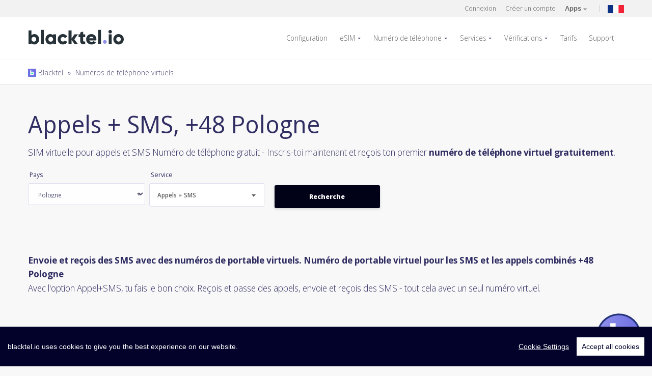

--- FILE ---
content_type: text/html; charset=UTF-8
request_url: https://www.blacktel.io/fr/numeros-virtuels/pl/callsms
body_size: 12304
content:
<!DOCTYPE html>
<html class="no-js" lang="fr">
  <head>
    <meta charset="utf-8">
    <meta http-equiv="X-UA-Compatible" content="IE=edge,chrome=1">
    <meta name="viewport" content="width=device-width, initial-scale=1.0, maximum-scale=5, user-scalable=yes">
    <meta class="foundation-mq">
    <meta name="theme-color" content="#010118">
	<title>Envoie et reçois des SMS avec des numéros de portable virtuels. Numéro de portable virtuel pour les SMS et les appels combinés +48 Pologne</title>
	<meta name="description" content="Numéro virtuel de Pologne +48  📱 Numéros de téléphone pour appels et SMS">

		<meta itemprop="name" content="Blacktel.io">
    <meta itemprop="image" content="https://www.blacktel.io/static/site/assets/images/logos/blacktelio.svg">
    <meta itemprop="description" content="Numéro virtuel de Pologne +48  📱 Numéros de téléphone pour appels et SMS">
    <meta property="og:title" content="Envoie et reçois des SMS avec des numéros de portable virtuels. Numéro de portable virtuel pour les SMS et les appels combinés +48 Pologne"/>
    <meta property="og:image" content="https://www.blacktel.io/static/site/assets/images/logos/blacktelio.svg"/>
    <meta property="og:site_name" content="Blacktel.io"/>
    <meta property="og:description" content="Numéro virtuel de Pologne +48  📱 Numéros de téléphone pour appels et SMS"/>
	
		<link rel="canonical" href="https://www.blacktel.io/fr/numeros-virtuels/pl/callsms">

	<link rel="alternate" hreflang="x-default" href="https://www.blacktel.io/en/virtual-numbers/pl/callsms"><link rel="alternate" href="https://www.blacktel.io/en/virtual-numbers/pl/callsms" hreflang="en"><link rel="alternate" href="https://www.blacktel.io/de/virtuelle-nummern/pl/callsms" hreflang="de"><link rel="alternate" href="https://www.blacktel.io/es/numeros-virtuales/pl/callsms" hreflang="es"><link rel="alternate" href="https://www.blacktel.io/pt/numeros-virtuais/pl/callsms" hreflang="pt"><link rel="alternate" href="https://www.blacktel.io/br/numeros-virtuais/pl/callsms" hreflang="br"><link rel="alternate" href="https://www.blacktel.io/it/numeri-virtuali/pl/callsms" hreflang="it"><link rel="alternate" href="https://www.blacktel.io/fr/numeros-virtuels/pl/callsms" hreflang="fr"><link rel="alternate" href="https://www.blacktel.io/zh/virtual-numbers/pl/callsms" hreflang="zh"><link rel="alternate" href="https://www.blacktel.io/ja/virtual-numbers/pl/callsms" hreflang="ja"><link rel="alternate" href="https://www.blacktel.io/ko/virtual-numbers/pl/callsms" hreflang="ko"><link rel="alternate" href="https://www.blacktel.io/ru/virtual-numbers/pl/callsms" hreflang="ru"><link rel="alternate" href="https://www.blacktel.io/hi/virtual-numbers/pl/callsms" hreflang="hi">
    <link rel="icon" href="https://www.blacktel.io/favicon.ico" type="image/x-icon">
	
    <link rel="apple-touch-icon" sizes="57x57" href="https://www.blacktel.io/static/site/assets/favicons/apple-icon-57x57.png">
    <link rel="apple-touch-icon" sizes="60x60" href="https://www.blacktel.io/static/site/assets/favicons/apple-icon-60x60.png">
    <link rel="apple-touch-icon" sizes="72x72" href="https://www.blacktel.io/static/site/assets/favicons/apple-icon-72x72.png">
    <link rel="apple-touch-icon" sizes="76x76" href="https://www.blacktel.io/static/site/assets/favicons/apple-icon-76x76.png">
    <link rel="apple-touch-icon" sizes="114x114" href="https://www.blacktel.io/static/site/assets/favicons/apple-icon-114x114.png">
    <link rel="apple-touch-icon" sizes="120x120" href="https://www.blacktel.io/static/site/assets/favicons/apple-icon-120x120.png">
    <link rel="apple-touch-icon" sizes="144x144" href="https://www.blacktel.io/static/site/assets/favicons/apple-icon-144x144.png">
    <link rel="apple-touch-icon" sizes="152x152" href="https://www.blacktel.io/static/site/assets/favicons/apple-icon-152x152.png">
    <link rel="apple-touch-icon" sizes="180x180" href="https://www.blacktel.io/static/site/assets/favicons/apple-icon-180x180.png">
    <link rel="icon" type="image/png" sizes="192x192" href="https://www.blacktel.io/static/site/assets/favicons/android-icon-192x192.png">
    <link rel="icon" type="image/png" sizes="32x32" href="https://www.blacktel.io/static/site/assets/favicons/favicon-32x32.png">
    <link rel="icon" type="image/png" sizes="96x96" href="https://www.blacktel.io/static/site/assets/favicons/favicon-96x96.png">
    <link rel="icon" type="image/png" sizes="16x16" href="https://www.blacktel.io/static/site/assets/favicons/favicon-16x16.png">
    <link rel="manifest" href="https://www.blacktel.io/static/site/assets/favicons/manifest.json">
    <meta name="msapplication-TileColor" content="#010118">
    <meta name="msapplication-TileImage" content="https://www.blacktel.io/static/site/assets/favicons/ms-icon-144x144.png">

    
    

        <link rel="preload" href="https://fonts.googleapis.com/css2?family=Open+Sans:ital,wdth,wght@0,75..100,300..800;1,75..100,300..800&display=swap" as="style" onload="this.onload=null;this.rel='stylesheet'">
    <noscript><link rel="stylesheet" href="https://fonts.googleapis.com/css2?family=Open+Sans:ital,wdth,wght@0,75..100,300..800;1,75..100,300..800&display=swap"></noscript>
    <link rel="stylesheet" href="https://www.blacktel.io/static/site/assets/stylesheets/style-min.beta.css?v1.0.0">

    
    
    
	
	
    <!-- <link rel="stylesheet" href="https://www.blacktel.io/static/site/assets/stylesheets/animate.min.css">-->

	<link rel="stylesheet" href="https://www.blacktel.io/static/site/assets/stylesheets/custom.css??v1.1.0">
    <link rel="stylesheet" href="https://www.blacktel.io/static/site/assets/stylesheets/custom-checkboxes.css">
	
	
	<script>var LANG = 'fr'; var URL_ASSETS = 'https://www.blacktel.io/static/site/assets'; PREFERREDCOUNTRIES = ['fr', 'de', 'es', 'it', 'pt'];</script>

  </head>
  <body class="">
<noscript>
  <center>
    <strong>Quelque chose a mal tourné, veuillez réessayer</strong><br>
    Merci d'activer l'incroyable monde de JavaScript  </center>
  <style>div { display:none; }</style>
</noscript><header class="main-header">

  <section class="actions-bar">
    <div class="row">
      <div class="small-16 columns">

                    <div class="account">

                <!-- <a title="Connexion" href="javascript:void(0);" data-open="loginBox">Connexion</a>-->
                <a title="Connexion" href="https://www.blacktel.io/fr/login">Connexion</a>

                <!-- <a title="Créer un compte" href="javascript:void(0);" data-open="registerBox">Créer un compte</a> -->
                <a title="Créer un compte" href="https://www.blacktel.io/fr/inscription">Créer un compte</a>

                <a class="user-account apps-menu" href="javascript:;"><strong>Apps</strong>
                    <svg class="arrow" xmlns="http://www.w3.org/2000/svg" width="7" height="4.606" clip-rule="evenodd" fill-rule="evenodd" stroke-linejoin="round" stroke-miterlimit="1.414">
                        <path d="M1.622.689L3.596 2.66 5.574.683a.6.6 0 0 1 .848.848l-2.4 2.4a.593.593 0 0 1-.882-.028L.774 1.536a.601.601 0 0 1 .418-1.03c.168 0 .322.07.43.182z" fill="#666"></path>
                    </svg>
                </a>
                <a title="Langue actuelle: Français" class="lang-menu toggle" href="javascript:;"><img class="lazy" width="32" height="32" data-src="https://www.blacktel.io/static/site/assets/images/flags-svg/fr.svg" alt="Langue actuelle: Français"></a>
            </div>

        

          <ul class="menupop" id="account-options" data-menu="" data-menu-toggle=".apps-menu">

              <li class="f-item">
                  <a title="Blacktel iOS App" rel="noreferrer" target="_blank" href="https://itunes.apple.com/fr/app/blacktel/id1440329351">
                      <img class="lazy" data-src="https://www.blacktel.io/static/site/assets/images/icons/stores/apple.svg" alt="Blacktel iOS App"> iOS
                  </a>
              </li>

              <li class="f-item">
                  <a title="Blacktel Android App" target="_blank" href="https://play.google.com/store/apps/details?id=com.getsecondnumber">
                      <img class="lazy" data-src="https://www.blacktel.io/static/site/assets/images/icons/stores/google.svg" alt="Blacktel Android App"> Android
                  </a>
              </li>

              <li class="f-item">
                  <a title="Blacktel Desktop App Windows" download target="_blank" href="https://www.blacktel.io/download/Blacktel-2.0.0-win-x64.exe">
                      <img class="store lazy" data-src="https://www.blacktel.io/static/site/assets/images/icons/stores/windows.svg" alt="Blacktel Desktop App Windows"> Windows
                  </a>
              </li>

              <li class="f-item">
                <a title="Blacktel Desktop App MacOS" download target="_blank" href="https://www.blacktel.io/download/Blacktel-2.0.0-mac-x64.dmg">
                     <img class="store lazy" data-src="https://www.blacktel.io/static/site/assets/images/icons/stores/macos.svg" alt="Blacktel Desktop App MacOS"> MacOS
                 </a>
              </li>

              <li class="f-item">
                  <a title="Blacktel Desktop App Linux" download target="_blank" href="https://www.blacktel.io/download/Blacktel-2.0.0-linux-amd64.deb">
                      <img class="store lazy" data-src="https://www.blacktel.io/static/site/assets/images/icons/stores/linux.svg" alt="Blacktel Desktop App Linux"> Linux
                  </a>
              </li>

              <li class="f-item">
                                    <a title="Blacktel Webphone" target="_blank" href="https://phone.blacktel.io">
                      <img class="store lazy" data-src="https://www.blacktel.io/static/site/assets/images/icons/stores/webphone.svg" alt="Blacktel Webphone">Web Phone
                  </a>
              </li>

          </ul>

        <ul class="menupop" data-menu="" data-menu-toggle=".lang-menu">
            <li><a title="Changer la langue pour: English" href="https://www.blacktel.io/en/virtual-numbers/pl/callsms"><img width="20" height="16" class="lazy" data-src="https://www.blacktel.io/static/site/assets/images/flags/single/US.png" alt="Changer la langue pour: English">English</a></li><li><a title="Changer la langue pour: Deutsch" href="https://www.blacktel.io/de/virtuelle-nummern/pl/callsms"><img width="20" height="16" class="lazy" data-src="https://www.blacktel.io/static/site/assets/images/flags/single/DE.png" alt="Changer la langue pour: Deutsch">Deutsch</a></li><li><a title="Changer la langue pour: Español" href="https://www.blacktel.io/es/numeros-virtuales/pl/callsms"><img width="20" height="16" class="lazy" data-src="https://www.blacktel.io/static/site/assets/images/flags/single/ES.png" alt="Changer la langue pour: Español">Español</a></li><li><a title="Changer la langue pour: Português (Portugal)" href="https://www.blacktel.io/pt/numeros-virtuais/pl/callsms"><img width="20" height="16" class="lazy" data-src="https://www.blacktel.io/static/site/assets/images/flags/single/PT.png" alt="Changer la langue pour: Português (Portugal)">Português (Portugal)</a></li><li><a title="Changer la langue pour: Português (Brasil)" href="https://www.blacktel.io/br/numeros-virtuais/pl/callsms"><img width="20" height="16" class="lazy" data-src="https://www.blacktel.io/static/site/assets/images/flags/single/BR.png" alt="Changer la langue pour: Português (Brasil)">Português (Brasil)</a></li><li><a title="Changer la langue pour: Italiano" href="https://www.blacktel.io/it/numeri-virtuali/pl/callsms"><img width="20" height="16" class="lazy" data-src="https://www.blacktel.io/static/site/assets/images/flags/single/IT.png" alt="Changer la langue pour: Italiano">Italiano</a></li><li><a title="Changer la langue pour: 中文(简体)" href="https://www.blacktel.io/zh/virtual-numbers/pl/callsms"><img width="20" height="16" class="lazy" data-src="https://www.blacktel.io/static/site/assets/images/flags/single/CN.png" alt="Changer la langue pour: 中文(简体)">中文(简体)</a></li><li><a title="Changer la langue pour: 日本語" href="https://www.blacktel.io/ja/virtual-numbers/pl/callsms"><img width="20" height="16" class="lazy" data-src="https://www.blacktel.io/static/site/assets/images/flags/single/JP.png" alt="Changer la langue pour: 日本語">日本語</a></li><li><a title="Changer la langue pour: 한국어" href="https://www.blacktel.io/ko/virtual-numbers/pl/callsms"><img width="20" height="16" class="lazy" data-src="https://www.blacktel.io/static/site/assets/images/flags/single/KR.png" alt="Changer la langue pour: 한국어">한국어</a></li><li><a title="Changer la langue pour: Русский" href="https://www.blacktel.io/ru/virtual-numbers/pl/callsms"><img width="20" height="16" class="lazy" data-src="https://www.blacktel.io/static/site/assets/images/flags/single/RU.png" alt="Changer la langue pour: Русский">Русский</a></li><li><a title="Changer la langue pour: हिंदी" href="https://www.blacktel.io/hi/virtual-numbers/pl/callsms"><img width="20" height="16" class="lazy" data-src="https://www.blacktel.io/static/site/assets/images/flags/single/IN.png" alt="Changer la langue pour: हिंदी">हिंदी</a></li>

        </ul>

      </div>

    </div>
  </section>


  <section class="main-nav">
    <div class="row">
      <div class="small-13 large-3 columns">
        <a class="logo" href="https://www.blacktel.io/fr"><img class="lazy" data-src="https://www.blacktel.io/static/site/assets/images/logos/blacktelio.svg" alt="Blacktel"></a>
     </div>
      <div class="small-3 large-13 columns">
        <nav>
          <ul class="dropdown menu align-right" data-dropdown-menu="">
            
              <li>
                  <a title="Configurer un Numéro Virtuel" href="https://www.blacktel.io/fr/setup">Configuration</a>
              </li>

              <li>
                  <a title="Acheter une eSIM" class="" href="https://www.blacktel.io/fr/esim">eSIM</a>
                  <ul class="menu">

                    <li>
                        <a title="Acheter une eSIM pour un pays" href="https://www.blacktel.io/fr/esim">Pays</a>
                    </li>
                    <li>
                        <a title="Acheter des eSIMs régionales" href="https://www.blacktel.io/fr/esim/regional">Régional</a>
                    </li>
                    <li>
                        <a title="Acheter des eSIMs globales" href="https://www.blacktel.io/fr/esim/global">Global</a>

                    </li>
                  </ul>
              </li>

              <li>
                <a title="Numéro téléphone virtuel" class="" href="https://www.blacktel.io/fr/numero-telephone">Numéro de téléphone</a>

                <ul class="menu">
                                                <li>
                                <a title="Numéro téléphone virtuel Canada" href="https://www.blacktel.io/fr/numero-telephone/ca">
                                    Canada                                    <img class="flag lazy" width="20" data-src="https://www.blacktel.io/static/site/assets/images/flags-svg/ca.svg" alt="Numéro de téléphone Canada" width="50">

                                </a>
                            </li>

                                                    <li>
                                <a title="Numéro téléphone virtuel Royaume-Uni" href="https://www.blacktel.io/fr/numero-telephone/gb">
                                    Royaume-Uni                                    <img class="flag lazy" width="20" data-src="https://www.blacktel.io/static/site/assets/images/flags-svg/gb.svg" alt="Numéro de téléphone Royaume-Uni" width="50">

                                </a>
                            </li>

                                                    <li>
                                <a title="Numéro téléphone virtuel États Unis" href="https://www.blacktel.io/fr/numero-telephone/us">
                                    États Unis                                    <img class="flag lazy" width="20" data-src="https://www.blacktel.io/static/site/assets/images/flags-svg/us.svg" alt="Numéro de téléphone États Unis" width="50">

                                </a>
                            </li>

                        

                    <li>
                        <a title="Afficher tous les pays" href="https://www.blacktel.io/fr/numero-telephone">Afficher tous les pays &raquo; </a>
                    </li>

                </ul>

             </li>

                            <li>
                    <a title="Services" href="https://www.blacktel.io/fr/services">Services</a>
                    <ul class="menu">
                        <li>
                            <a title="Appels + SMS" class="" href="https://www.blacktel.io/fr/services/appeler-sms">
                                Appels + SMS                                <img width="35" class="lazy" data-src="https://www.blacktel.io/static/site/assets/images/icons/number-features/callsms.svg" alt="Appels + SMS" border="0">
                            </a>
                        </li>
                        <li>
                            <a title="Appels" class="" href="https://www.blacktel.io/fr/services/appels">
                                Appels                                <img width="35" class="lazy" data-src="https://www.blacktel.io/static/site/assets/images/icons/number-features/call.svg" alt="Appels" border="0">
                            </a>
                        </li>
                        <li>
                            <a title="SMS" class="" href="https://www.blacktel.io/fr/services/sms">
                                SMS                                <img width="35" class="lazy" data-src="https://www.blacktel.io/static/site/assets/images/icons/number-features/sms.svg" alt="SMS" border="0">
                            </a>
                        </li>
                        <li>
                            <a title="SIM WhatsApp" class="" href="https://www.blacktel.io/fr/services/sim-whatsapp">
                                SIM WhatsApp                                <img width="35" class="lazy" data-src="https://www.blacktel.io/static/site/assets/images/icons/number-features/simwhats.svg" alt="SIM WhatsApp" border="0">
                            </a>
                        </li>
                        <li>
                            <a title="SIM jetable" class="" href="https://www.blacktel.io/fr/services/sim-trash">
                                 SIM jetable                                <img width="35" class="lazy" data-src="https://www.blacktel.io/static/site/assets/images/icons/number-features/simtrash.svg" alt="SIM jetable" border="0">

                           </a>
                        </li>
                        <li>
                            <a title="Sans frais" class="" href="https://www.blacktel.io/fr/services/sans-frais">
                                Sans frais                                <img width="35" class="lazy" data-src="https://www.blacktel.io/static/site/assets/images/icons/number-features/call.svg" alt="Sans frais" border="0">
                            </a>
                        </li>
                    </ul>
                </li>

                <li>
                    <a title="Vérification par SMS" href="https://www.blacktel.io/fr/verifications">Vérifications</a>
                    <ul class="menu">
                        <li><a title="Facebook Vérification par SMS" href="https://www.blacktel.io/fr/verifications/facebook">Facebook <img width="16" class="lazy" data-src="https://www.blacktel.io/static/site/assets/images/thirdparty/favicon/facebook-favicon.png" alt="Facebook Vérification par SMS" border="0"> </a></li><li><a title="Google Vérification par SMS" href="https://www.blacktel.io/fr/verifications/google">Google <img width="16" class="lazy" data-src="https://www.blacktel.io/static/site/assets/images/thirdparty/favicon/google-favicon.ico" alt="Google Vérification par SMS" border="0"> </a></li><li><a title="TikTok Vérification par SMS" href="https://www.blacktel.io/fr/verifications/tiktok">TikTok <img width="16" class="lazy" data-src="https://www.blacktel.io/static/site/assets/images/thirdparty/favicon/tiktok-favicon.png" alt="TikTok Vérification par SMS" border="0"> </a></li><li><a title="Tinder Vérification par SMS" href="https://www.blacktel.io/fr/verifications/tinder">Tinder <img width="16" class="lazy" data-src="https://www.blacktel.io/static/site/assets/images/thirdparty/favicon/tinder-fav.png" alt="Tinder Vérification par SMS" border="0"> </a></li><li><a title="WhatsApp  Vérification par SMS" href="https://www.blacktel.io/fr/verifications/whatsapp">WhatsApp  <img width="16" class="lazy" data-src="https://www.blacktel.io/static/site/assets/images/thirdparty/favicon/whatsapp-favicon.png" alt="WhatsApp  Vérification par SMS" border="0"> </a></li>
                        <li>
                            <a title="Trouve un service" href="https://www.blacktel.io/fr/verifications">Trouve un service &raquo;</a>
                        </li>
                    </ul>
                </li>

                <li><a title="Tarifs" class="" href="https://www.blacktel.io/fr/tarification">Tarifs</a></li>

            
            <li><a title="Support" class="" href="https://www.blacktel.io/fr/support">Support</a></li>

            <!-- <li><a title="Téléphone gratuit" class="" href="https://www.blacktel.io/fr/gratuit">Téléphone gratuit</a></li>-->

            
          </ul>
        </nav>
        <div id="mobile-menu"></div>
      </div>
    </div>
  </section>

  
     <section style="padding:10px;" class="dashnav">
        <div class="row">
          <div class="small-16 columns">
            <small><a title="Balcktel" class="" href="https://www.blacktel.io/fr"><img style="margin-top:-3px;" alt="Blacktel Breadcrumb" width="16" src="https://www.blacktel.io/favicon.png"> Blacktel</a><span class="breadcrumb-separator"> » </span><a class="" href="https://www.blacktel.io/fr/numeros-virtuels">Numéros de téléphone virtuels</a></small>
          </div>
        </div>
      </section>

  
</header><section class="find">
		
      <div class="row">
        <div class="small-16 columns">
          <h1>Appels + SMS, +48 Pologne</h1>
          <p>
              SIM virtuelle pour appels et SMS
              Numéro de téléphone gratuit - <a title="Créer un compte" href="https://www.blacktel.io/fr/inscription">Inscris-toi maintenant</a> et reçois ton premier <strong>numéro de téléphone virtuel gratuitement</strong>.          </p>
        </div>
      </div>
</section>

<section>
    <div class="row">
        <div class="small-16 columns">
        
	  <div class="search-numbers">
		<div class="row">
		  <div class="small-16 columns">
			 
				<form role="" autocomplete="" style="" class="clearfix" name="form_virtualnumber-search" id="form_virtualnumber-search" action="https://www.blacktel.io/ajax.php?task=virtualnumber-search" onsubmit='$.ajax({url: "https://www.blacktel.io/ajax.php?task=virtualnumber-search", data: $(this.elements).serialize(), success: function(response){$("#ajax_virtualnumber-search").html(response);}, type: "POST", dataType: "html"}); return false;' method="POST"  >
			  <div class="small-up-1 medium-up-3 large-up-5">
				<div class="column column-block">
				  <div class="flag-select-wrap">
					<!-- <select id="searchnumber_countryiso" name="countryiso" class="country-picker">-->
					  <label>Pays</label>
                      <select name="countryiso">
						<option value="AR" id="AR">Argentine</option><option value="AU" id="AU">Australie</option><option value="AT" id="AT">Autriche</option><option value="BE" id="BE">Belgique</option><option value="BR" id="BR">Brésil</option><option value="CA" id="CA">Canada</option><option value="DK" id="DK">Danemark</option><option value="EE" id="EE">Estonie</option><option value="FI" id="FI">Finlande</option><option value="FR" id="FR">France</option><option value="DE" id="DE">Allemagne</option><option value="GR" id="GR">Grèce</option><option value="HK" id="HK">Hong Kong</option><option value="HU" id="HU">Hongrie</option><option value="IE" id="IE">Irlande</option><option value="IT" id="IT">Italie</option><option value="JP" id="JP">Japon</option><option value="LV" id="LV">Lettonie</option><option value="LT" id="LT">Lituanie</option><option value="LU" id="LU">Luxembourg</option><option value="MX" id="MX">Mexique</option><option value="NL" id="NL">Pays-Bas</option><option value="NZ" id="NZ">Nouvelle-Zélande</option><option value="NO" id="NO">Norvège</option><option value="PA" id="PA">Panama</option><option value="PE" id="PE">Pérou</option><option selected value="PL" id="PL">Pologne</option><option value="PT" id="PT">Portugal</option><option value="PR" id="PR">Porto Rico</option><option value="RO" id="RO">Roumanie</option><option value="SK" id="SK">Slovaquie</option><option value="SI" id="SI">Slovénie</option><option value="ZA" id="ZA">Afrique du Sud</option><option value="KR" id="KR">Corée du Sud</option><option value="ES" id="ES">Espagne</option><option value="SE" id="SE">Suède</option><option value="CH" id="CH">Suisse</option><option value="TR" id="TR">Turquie</option><option value="GB" id="GB">Royaume-Uni</option><option value="US" id="US">États Unis</option>					</select>
				  </div>
				</div>
				<div class="column column-block">
                  <label>Service</label>
				  <select id="searchnumber_feature" name="feature" class="number-features">
					<option value="" disabled="">Services disponibles</option>
					<option selected value="callsms">Appels + SMS</option><option value="call">Appels</option><option value="sms">SMS</option><option value="simwhats">SIM WhatsApp</option><option value="simtrash">SIM jetable</option><option value="tollfree">Sans frais</option>				  </select>
				</div>
				
				<!--
				<div class="column column-block">
				  <select id="searchnumber_type" name="type" class="custom-select">
					<option disabled="" disabled="">Type de numéro</option>
									  </select>
				</div>
				-->


				<!--
				<div class="column column-block">
				  <select id="searchnumber_filter" name="filter" class="custom-select">
					<option value="" disabled="">Filtre</option>
					 <option value=""></option>
					 				  </select>
				</div>
				<div class="column column-block">
				  <input name="filtervalue" type="text" value="" placeholder="Entrée filtrée ...">
				</div>
				-->
				
				<div class="column column-block">
				  <br>
				  <input onclick="$('#jloadervirtualnumber-search').show();" id="triggerVirtualNumberSubmit" class="button grad expanded large" type="submit" value="Recherche">
				</div>
			  </div>

                                    <input type="hidden" name="display" value="1">
                
			</form>
			<div class="text-center">
				<div id="jloadervirtualnumber-search" style="display:none;"><img width="50" src="https://www.blacktel.io/static/site/assets/ajax-loader-ripple.svg" alt="Loading ..."></div>
				<div id="ajax_virtualnumber-search"></div>
			</div>

		  </div>
		</div>
	  </div>    </div>
    </div>
</section>

<br>
<hr class="invisible">

<section>
    <div class="row">
        <div class="small-16 columns">
            <strong>Envoie et reçois des SMS avec des numéros de portable virtuels. Numéro de portable virtuel pour les SMS et les appels combinés +48 Pologne</strong><br>
            <p>Avec l'option Appel+SMS, tu fais le bon choix. Reçois et passe des appels, envoie et reçois des SMS - tout cela avec un seul numéro virtuel.</p>
        </div>
    </div>
</section> 
    <footer class="main-footer">
      <section class="link-block">
        <div class="row">
          <div class="small-16 columns">
            <div class="small-up-3 medium-up-3 large-up-5">
              <div class="column column-block">
                <h4>Produits</h4>
                <ul>

                  <li><a title="Acheter une eSIM" href="https://www.blacktel.io/fr/esim">eSIM</a></li>
                  <li><a title="Acheter un numéro de téléphone" href="https://www.blacktel.io/fr/numero-telephone">Numéros de téléphone</a></li>
                  <li><a href="https://www.blacktel.io/fr/catalogue">Catalogue</a></li>
                  <li><a href="https://www.blacktel.io/fr/appels">Appels</a></li>
                  <li><a href="https://www.blacktel.io/fr/messages-texte">SMS</a></li>
                  <!-- <li><a href="https://www.blacktel.io/fr/fax">Fax en ligne</a></li>-->
                  <li><a href="https://www.blacktel.io/fr/numeros-virtuels">Numéros de téléphone virtuels</a></li>
                  <li><a href="https://www.blacktel.io/fr/gratuit">Téléphone gratuit</a></li>
                  <li><a target="_blank" title="Free Authenticator 2FA" href="https://www.free-authenticator.com">Free Authenticator</a></li>


                </ul>

              </div>
              <div class="column column-block">
                <h4>Services</h4>
                <ul>
                  <li>
                        <a title="Blacktel Service: Appels + SMS" href="https://www.blacktel.io/fr/services/appeler-sms">
                            <img width="25" class="lazy" data-src="https://www.blacktel.io/static/site/assets/images/icons/number-features/callsms.svg" alt="Blacktel Service: Appels + SMS" border="0"> Appels + SMS                        </a>
                  </li>

                  <li>
                    <a title="Blacktel Service: Appels" href="https://www.blacktel.io/fr/services/appels">
                        <img width="25" class="lazy" data-src="https://www.blacktel.io/static/site/assets/images/icons/number-features/call.svg" alt="Blacktel Service: Appels" border="0"> Appels                    </a>
                  </li>

                  <li>
                    <a title="Blacktel Service: SMS" href="https://www.blacktel.io/fr/services/sms">
                        <img width="25" class="lazy" data-src="https://www.blacktel.io/static/site/assets/images/icons/number-features/sms.svg" alt="Blacktel Service: SMS" border="0"> SMS                    </a>
                  </li>

                <!--
                  <li>
                    <a title="Blacktel Service: Fax" href="https://www.blacktel.io/fr/services/fax">
                        <img width="25" class="lazy" data-src="https://www.blacktel.io/static/site/assets/images/icons/number-features/fax.svg" alt="Blacktel Service: Fax" border="0"> Fax                    </a>
                  </li>
                 -->

                  <li>
                      <a title="Blacktel Service: SIM WhatsApp" href="https://www.blacktel.io/fr/services/sim-whatsapp">
                        <img width="25" class="lazy" data-src="https://www.blacktel.io/static/site/assets/images/icons/number-features/simwhats.svg" alt="Blacktel Service: SIM WhatsApp" border="0"> SIM WhatsApp                      </a>
				  </li>

				  <li>
				    <a title="Blacktel Service: SIM jetable" href="https://www.blacktel.io/fr/services/sim-trash">
                        <img width="25" class="lazy" data-src="https://www.blacktel.io/static/site/assets/images/icons/number-features/simtrash.svg" alt="Blacktel Service: SIM jetable" border="0"> SIM jetable                    </a>
                    </li>

                    <li>
                        <a title="Blacktel Service: Sans frais" href="https://www.blacktel.io/fr/services/sans-frais">
                            <img width="25" class="lazy" data-src="https://www.blacktel.io/static/site/assets/images/icons/number-features/call.svg" alt="Blacktel Service: Sans frais" border="0"> Sans frais                        </a>
                    </li>

                </ul>
              </div>
              <div class="column column-block">
                <h4>Fonctionnalités</h4>
                <ul>
                  <li><a title="Configurer un Numéro Virtuel" href="https://www.blacktel.io/fr/setup">Configuration</a></li>
                  <li><a title="Numéro de téléphone prépayé" href="https://www.blacktel.io/fr/numero-prepaye">Numéro de téléphone prépayé</a></li>
                  <li><a title="Numéros de téléphone 2FA" href="https://www.blacktel.io/fr/numeros-2fa">Numéros de téléphone 2FA</a></li>
                  <li><a title="Vérifications" href="https://www.blacktel.io/fr/verifications">Vérifications</a></li>
                  <li><a title="Utiliser tes propres appareils" href="https://www.blacktel.io/fr/propres-appareils">Utiliser tes propres appareils</a></li>
                  <li><a title="SIM Voyage" href="https://www.blacktel.io/fr/sim-de-voyage">SIM Voyage</a></li>
                  <li><a title="Compatible avec eSIM" href="https://www.blacktel.io/fr/esim/comment-faire/compatible">Compatible avec eSIM</a></li>

                  <!--
                  <li><a href="https://www.blacktel.io/fr">Call Forwarding</a></li>
                  <li><a href="https://www.blacktel.io/fr">Text to Email</a></li>
                  <li><a href="https://www.blacktel.io/fr">Fax to Email</a></li>
                  -->
                </ul>

              </div>
              <div class="column column-block">
                <h4>Apprendre</h4>

                <ul>
                    <li>
                        <a title="Comment utiliser une eSIM" href="https://www.blacktel.io/fr/esim/comment-faire">Comment utiliser une eSIM</a>
                    </li>
                                            <li>
                            <a title="Comment démarrer mon téléphone virtuel ?" href="https://www.blacktel.io/fr/support/apprendre/article/comment-demarrer-mon-telephone-virtuel">
                                Comment démarrer mon téléphone virtuel ?                            </a>
                        </li>
                                            <li>
                            <a title="Tarifs et Plans" href="https://www.blacktel.io/fr/support/apprendre/article/tarification-et-plans">
                                Tarifs et Plans                            </a>
                        </li>
                                            <li>
                            <a title="Numéro virtuel pour Whatsapp" href="https://www.blacktel.io/fr/support/apprendre/article/numero-virtuel-whatsapp">
                                Numéro virtuel pour Whatsapp                            </a>
                        </li>
                                            <li>
                            <a title="Code Telegram avec numéro virtuel" href="https://www.blacktel.io/fr/support/apprendre/article/recevoir-code-telegram-avec-numero-virtuel">
                                Code Telegram avec numéro virtuel                            </a>
                        </li>
                                            <li>
                            <a title="Deuxième numéro de téléphone" href="https://www.blacktel.io/fr/support/apprendre/article/deuxieme-numero-de-telephone">
                                Deuxième numéro de téléphone                            </a>
                        </li>
                                            <li>
                            <a title="Acheter un numéro de téléphone avec de la crypto" href="https://www.blacktel.io/fr/support/apprendre/article/acheter-numero-de-telephone-avec-crypto">
                                Acheter un numéro de téléphone avec de la crypto                            </a>
                        </li>
                                    </ul>

              </div>
              <div class="column column-block">
                <h4>Blacktel App</h4>
                <ul>

                    <li>
                        <a title="Blacktel Webphone" target="_blank" href="https://phone.blacktel.io">
                            <img class="store lazy" width="136" data-src="https://www.blacktel.io/static/site/assets/images/icons/stores/webphone.svg" alt="Blacktel Webphone">
                        </a>
                    </li>

                                            <li>
                            <a title="Blacktel App Android" rel="noreferrer" target="_blank" href="https://play.google.com/store/apps/details?id=com.getsecondnumber">
                                <img class="store lazy" data-src="https://www.blacktel.io/static/site/assets/images/icons/stores/google.svg" alt="Blacktel App Android">
                            </a>
                        </li>
                    
                                            <li>
                            <a title="Blacktel App iOS" rel="noreferrer" target="_blank" href="https://itunes.apple.com/fr/app/blacktel/id1440329351">
                                <img class="store lazy" data-src="https://www.blacktel.io/static/site/assets/images/icons/stores/apple.svg" alt="Blacktel App iOS">
                            </a>
                        </li>
                    
                    <li>
                        <a title="Blacktel Desktop App Windows" download target="_blank" href="https://www.blacktel.io/download/Blacktel-2.0.0-win-x64.exe">
                            <img class="store lazy" width="136" data-src="https://www.blacktel.io/static/site/assets/images/icons/stores/windows.svg" alt="Blacktel Desktop App Windows">
                        </a>
                    </li>

                    <li>
                        <a title="Blacktel Desktop App MacOS" download target="_blank" href="https://www.blacktel.io/download/Blacktel-2.0.0-mac-x64.dmg">
                            <img class="store lazy" width="136" data-src="https://www.blacktel.io/static/site/assets/images/icons/stores/macos.svg" alt="Blacktel Desktop App MacOS">
                        </a>
                    </li>

                    <li>
                        <a title="Blacktel Desktop App  Linux" download target="_blank" href="https://www.blacktel.io/download/Blacktel-2.0.0-linux-amd64.deb">
                            <img class="store lazy" width="136" data-src="https://www.blacktel.io/static/site/assets/images/icons/stores/linux.svg" alt="Blacktel Desktop App Linux">
                        </a>
                    </li>

                </ul>
              </div>
            </div>
          </div>
        </div>
      </section>
    </footer>

     <footer class="main-footer">
	  
      <section class="copyright">
        <div class="row">
          <div class="small-16 medium-4 columns">
			<a href="https://www.blacktel.io">
				<img class="lazy" data-src="https://www.blacktel.io/static/site/assets/images/logos/blacktelio-green.svg" alt="blacktel.io" width="147">
				<p class="tagline"><small>Téléphone virtuel</small></p>
				
			</a>
          </div>
          <div class="small-16 medium-12 columns text-right">
			<!--
            <ul class="social">
              <li><a href="#/">
                                    <svg xmlns="http://www.w3.org/2000/svg" width="16" height="16" clip-rule="evenodd" fill-rule="evenodd" stroke-linejoin="round" stroke-miterlimit="1.414">
                    <path d="M6.845 3.128c-.725 0-1.428.114-1.902.345a2.233 2.233 0 0 0-.993 1.01c-.176.37-.263.817-.263 1.564v.71H2.498V8.62h1.19v6.179h2.539V8.619H7.81l.437-1.862h-2.02V6.09c0-.452.081-.758.245-.916.164-.16.49-.254.87-.254.381 0 .69.18 1.079.405l.462-1.75c-.713-.201-1.294-.447-2.038-.447m7.891 12.824H1.302c-.676 0-1.224-.499-1.224-1.174V1.286C.078.608.626.06 1.302.06h13.434c.675 0 1.224.548 1.224 1.226v13.492c0 .675-.549 1.174-1.224 1.174" fill="#9091ec"></path>
                  </svg></a></li>
              <li><a href="#/">
                                    <svg xmlns="http://www.w3.org/2000/svg" width="22" height="16" clip-rule="evenodd" fill-rule="evenodd" stroke-linejoin="round" stroke-miterlimit="1.414">
                    <path d="M13.607 7.096c.064.352.107.694.107 1.153 0 4.005-2.67 6.836-6.718 6.836A6.992 6.992 0 0 1 0 8.089a6.992 6.992 0 0 1 6.996-6.996c1.89 0 3.471.694 4.689 1.826l-1.89 1.837c-.524-.502-1.432-1.078-2.8-1.078-2.38 0-4.335 1.976-4.335 4.41 0 2.447 1.954 4.423 4.336 4.423 2.777 0 3.813-1.987 3.973-3.023H6.996V7.096zm6.387-1.998v1.998h1.998v1.997h-1.998v1.997h-1.997V9.093H16V7.096h1.997V5.098z" fill="#9091ec" fill-rule="nonzero"></path>
                  </svg></a></li>
              <li><a href="#/">
                                    <svg xmlns="http://www.w3.org/2000/svg" width="16" height="16" clip-rule="evenodd" fill-rule="evenodd" stroke-linejoin="round" stroke-miterlimit="1.414">
                    <path d="M14.166 6.745h-1.463a4.863 4.863 0 0 1-4.69 6.154 4.863 4.863 0 0 1-4.69-6.154H1.858v6.65c0 .44.355.794.794.794h10.72a.794.794 0 0 0 .793-.794zm0-4.07a.794.794 0 0 0-.794-.793h-1.588a.794.794 0 0 0-.794.794v1.588c0 .439.356.794.794.794h1.588a.794.794 0 0 0 .794-.794zM8.012 4.96a3.074 3.074 0 0 0-2.79 1.786h-.003l-.013.035c-.03.064-.055.131-.08.198l-.036.097a3.07 3.07 0 0 0-.059.211c-.008.032-.018.065-.025.1a3.083 3.083 0 0 0-.038.228l-.014.091a3.077 3.077 0 1 0 6.118 0l-.015-.091a3.083 3.083 0 0 0-.038-.229c-.007-.034-.017-.067-.025-.099a3.07 3.07 0 0 0-.06-.21c-.01-.033-.023-.065-.035-.098a3.01 3.01 0 0 0-.08-.198l-.013-.035h-.003a3.074 3.074 0 0 0-2.79-1.786m5.955 11.017H2.057a1.985 1.985 0 0 1-1.985-1.985V2.08C.072.982.96.094 2.057.094h11.91c1.097 0 1.986.888 1.986 1.985v11.91a1.985 1.985 0 0 1-1.985 1.986" fill="#9091ec"></path>
                  </svg></a></li>
              <li><a href="#/">
                                    <svg xmlns="http://www.w3.org/2000/svg" width="17" height="16" clip-rule="evenodd" fill-rule="evenodd" stroke-linejoin="round" stroke-miterlimit="1.414">
                    <path d="M11.383 1.221c1.295-.023 1.983.45 2.641 1.049.559-.049 1.285-.36 1.712-.576l.416-.229c-.244.66-.575 1.176-1.084 1.57-.113.087-.225.204-.367.26v.008c.725-.008 1.323-.336 1.891-.512V2.8a5.443 5.443 0 0 1-1.133 1.3c-.174.138-.348.275-.522.415.01.766-.01 1.5-.155 2.145-.834 3.752-3.045 6.297-6.545 7.388-1.257.392-3.288.553-4.728.194a12.038 12.038 0 0 1-1.965-.642 8.023 8.023 0 0 1-.945-.486l-.294-.18c.325.01.705.099 1.068.04.328-.053.65-.038.953-.104.757-.165 1.428-.387 2.006-.723.28-.165.706-.359.905-.595a2.798 2.798 0 0 1-.995-.178c-1.08-.382-1.71-1.085-2.12-2.138.328.036 1.272.122 1.492-.064-.412-.023-.808-.262-1.092-.44C1.652 8.186.944 7.275.95 5.871l.342.162c.219.092.44.143.701.196.11.02.33.087.457.041h-.016c-.169-.196-.443-.328-.612-.537-.558-.695-1.08-1.76-.75-3.03.084-.324.217-.609.359-.871l.016.007c.065.138.21.237.302.35.285.353.636.671.994.95 1.22.955 2.32 1.54 4.084 1.976.448.11.966.193 1.5.196-.15-.438-.102-1.146.017-1.57.297-1.064.943-1.833 1.89-2.243.227-.099.479-.17.743-.226.135-.018.271-.033.407-.05" fill="#9091ec"></path>
                  </svg></a></li>
              <li><a href="#/">
                                    <svg xmlns="http://www.w3.org/2000/svg" width="20" height="16" clip-rule="evenodd" fill-rule="evenodd" stroke-linejoin="round" stroke-miterlimit="1.414">
                    <path d="M8.73 11.117l-.04-6.195 4.312 3.125zm8.08-9.886l-6.423-.006-6.674.006c-1.669 0-3.544 1.116-3.544 2.75v8.134c0 1.635 1.875 2.63 3.544 2.63h13.096c1.669 0 3.024-.995 3.024-2.63V3.982c0-1.635-1.355-2.75-3.024-2.75" fill="#9091ec" fill-rule="nonzero"></path>
                  </svg></a></li>
            </ul>
			-->
            <ul>

                <li style="font-size:15px;"><a href="https://www.blacktel.io/fr/support/apprendre">Apprendre</a></li>
				<li style="font-size:15px;"><a href="https://www.blacktel.io/fr/a-propos">À propos de nous</a></li>
				<li style="font-size:15px;"><a href="https://www.blacktel.io/fr/contact">Contact</a></li>
				<li style="font-size:15px;"><a href="https://www.blacktel.io/en/privacy">Confidentialité</a></li>
				<li style="font-size:15px;"><a href="https://www.blacktel.io/fr/cgu">Termes et conditions</a></li>
				<li style="font-size:15px;"><a href="https://www.blacktel.io/fr/politique-anti-spam">Politique anti-spam</a></li>
            </ul>
            <!-- <p class="copy">&copy; blacktel.io <span class="date"></span></p>-->
          </div>
        </div>
      </section>

		<center>
            		    <a title="Acheter un numéro de téléphone avec de la cryptomonnaie" href="https://www.blacktel.io/fr/support/apprendre/article/acheter-numero-de-telephone-avec-crypto">
		     <img class="lazy" data-src="https://www.blacktel.io/static/site/assets/images/logos/we-love-bitcoin.png" border="0" alt="Acheter des numéros de téléphone avec Bitcoin">
		    </a>
		    <!-- <br>
		    <a target="_blank "rel="noreferrer" href="https://t.me/blacktelio"><img alt="Blacktel on Telegram" width="20" class="lazy" data-src="https://telegram.org/favicon.ico?4" border="0"> Blacktel on Telegram</a>
		    -->
		</center>

		<br><br>

      </section>
    </footer>

    
	
    <div class="openpopup-container">
      <div class="popitopen" id="open-popup-apps" onclick="openPopUpAppsButton()">
        <!--p Open Phone-->
      </div>
    </div>
    <div class="popup-apps" id="popup-apps">

      <header>
		<span class="pop-up-title">Téléphone virtuel</span>
			<div id="close-popup-apps" onclick="closePopUpApps()">×</div>
			<div id="minimize-popup-apps" onclick="minPopUpApps()"><span class="minim-button">−</span></div>
			<div id="maximize-popup-apps" onclick="openPopUpApps()"><span class="maxi-button">&plus;</span></div>
			<hr>
			      </header>
      <section>

        
            <div class="callout alert"><a title="Connexion" href="https://www.blacktel.io/fr/login">Veuillez te connecter ou créer un compte pour utiliser le Téléphone Virtuel</a></div>


        
      </section>
    </div>
  
    <div class="scrolltop-container">
      <div class="scrolltop">
        <div class="scroll icon"></div>
      </div>
    </div>


	<!-- <script src="https://www.blacktel.io/static/site/assets/js/jquery.min.js"></script>-->
	<script src="https://www.blacktel.io/static/site/assets/js/jquery-3.6.0.min.js"></script>

	<script src="https://www.blacktel.io/static/site/assets/js/what-input.min.js"></script>
	<script src="https://www.blacktel.io/static/site/assets/js/foundation.min.js"></script>
	<script>jQuery(document).foundation();</script>

	<script src="https://www.blacktel.io/static/site/assets/js/lazyload/lazyload.min.js"></script>
    <script>var lazyLoadInstance = new LazyLoad();</script>

	<!-- Load Frameworks. Do not use external cdns if possible ... -->
	<script src="https://www.blacktel.io/static/site/assets/js/typed.js"></script>
	<script src="https://www.blacktel.io/static/site/assets/js/select2.min.js"></script>
	<script src="https://www.blacktel.io/static/site/assets/js/drop-menu.js"></script>
	<script src="https://www.blacktel.io/static/site/assets/js/jquery.slicknav.min.js"></script>

    

	<script src="https://www.blacktel.io/static/site/assets/js/sticky/jquery.sticky.js"></script>
	<script src="https://www.blacktel.io/static/site/assets/js/jquery.ui.shake.min.js"></script>
	<script src="https://www.blacktel.io/static/site/assets/js/js.cookie-2.2.0.min.js"></script>

    
    
	<script src="https://www.blacktel.io/static/site/assets/js/jillixsidebar/src/jquery.sidebar.min.js"></script>

    
	
	<script src="https://www.blacktel.io/static/site/assets/js/cookieconsent/cookieconsent.min.js"></script>
    <script>
        window.CookieConsent.init({
        // More link URL on bar
        modalMainTextMoreLink: null,
        // How lond to wait until bar comes up
        barTimeout: 0,
        // Look and feel
        theme: {
          barColor: '#02022a',
          barTextColor: '#FFF',
          barMainButtonColor: '#FFF',
          barMainButtonTextColor: '#02022a',
          modalMainButtonColor: '#02022a',
          modalMainButtonTextColor: '#FFF',
        },
        language: {
          // Current language
          current: 'fr',
          locale: {
            de: {
              barMainText: 'Um Ihnen die beste Erfahrung auf unserer Website zu bieten, verwendet blacktel.io Cookies.',
              barLinkSetting: 'Cookie Einstellungen',
              barBtnAcceptAll: 'Alle Cookies erlauben',
              modalMainTitle: 'Cookie Einstellungen',
              modalMainText: 'Cookies sind kleine Daten, die von einer Website gesendet und vom Webbrowser des Benutzers auf dem Computer des Benutzers gespeichert werden, während der Benutzer surft. Ihr Browser speichert jede Nachricht in einer kleinen Datei namens Cookie. Wenn Sie eine andere Seite vom Server anfordern, sendet Ihr Browser das Cookie an den Server zurück. Cookies wurden als zuverlässiger Mechanismus für Websites entwickelt, um Informationen zu speichern oder die Browsing-Aktivitäten des Benutzers aufzuzeichnen.',
              modalBtnSave: 'Speichern',
              modalBtnAcceptAll: 'Alle Cookies erlauben',
              modalAffectedSolutions: 'Betroffen:',
              learnMore: 'Mehr erfahren',
              on: 'An',
              off: 'Aus',
            },
            en: {
              barMainText: 'blacktel.io uses cookies to give you the best experience on our website.',
              barLinkSetting: 'Cookie Settings',
              barBtnAcceptAll: 'Accept all cookies',
              modalMainTitle: 'Cookie Settings',
              modalMainText: 'Cookies are small piece of data sent from a website and stored on the user\'s computer by the user\'s web browser while the user is browsing. Your browser stores each message in a small file, called cookie. When you request another page from the server, your browser sends the cookie back to the server. Cookies were designed to be a reliable mechanism for websites to remember information or to record the user\'s browsing activity.',
              modalBtnSave: 'Save',
              modalBtnAcceptAll: 'Accept all cookies',
              modalAffectedSolutions: 'Affected:',
              learnMore: 'Learn more',
              on: 'On',
              off: 'Off',
            }
          }
        },
        // List all the categories you want to display
        categories: {
          // Unique name
          // This probably will be the default category
          necessary: {
            // The cookies here are necessary and category cant be turned off.
            // Wanted config value  will be ignored.
            needed: true,
            // The cookies in this category will be let trough.
            // This probably should be false if not necessary category
            wanted: true,
            // If the checkbox is on or off at first run.
            checked: true,
            // Language settings for categories
            language: {
              locale: {
                de: {
                  name: 'Notwendig',
                  description: 'Notwendige Cookies ermöglichen grundlegende Funktionen und sind für die einwandfreie Funktion der Website erforderlich.',
                },
                en: {
                  name: 'Essential',
                  description: 'Necessary cookies enable basic functions and are necessary for the website to function properly.',
                }
              }
            }
          },
          statistic: {
              needed: false,
              wanted: false,
              checked: true,
              language: {
                locale: {
                  de: {
                    name: 'Statisik',
                    description: 'Statistik Cookies erfassen Informationen anonym. Diese Informationen helfen uns zu verstehen, wie unsere Besucher unsere Website nutzen.',
                  },
                  en: {
                    name: 'Statistic',
                    description: 'Statistics cookies collect information anonymously. This information helps us to understand how our visitors use our website.',
                  }
                }
              }
         },
          extmedia: {
              needed: false,
              wanted: false,
              checked: true,
              language: {
                locale: {
                  de: {
                    name: 'Ext. Medien',
                    description: 'Inhalte von Videoplattformen und Social-Media-Plattformen werden standardmäßig blockiert. Wenn Cookies von externen Medien akzeptiert werden, bedarf der Zugriff auf diese Inhalte keiner manuellen Einwilligung mehr.',
                  },
                  en: {
                    name: 'Ext. Media',
                    description: 'The content of video platforms and social media platforms is blocked by default. If cookies are accepted by external media, access to this content no longer requires manual consent.',
                  }
                }
              }
         }
        },
        // List actual services here
        services: {
          // Unique name
          analytics: {
            // Existing category Unique name
            // This example shows how to block Google Analytics
            category: 'statistic',
            // Type of blocking to apply here.
            // This depends on the type of script we are trying to block
            // Can be: dynamic-script, script-tag, wrapped, localcookie
            type: 'dynamic-script',
            // Only needed if "type: dynamic-script"
            // The filter will look for this keyword in inserted scipt tags
            // and block if match found
            search: 'analytics',
            // List of known cookie names or Regular expressions matching
            // cookie names placed by this service.
            // These willbe removed from current domain and .domain.
            cookies: [
              {
                // Known cookie name.
                name: '_gid',
                // Expected cookie domain.
                domain: `.${window.location.hostname}`
              },
              {
                // Regex matching cookie name.
                name: /^_ga/,
                domain: `.${window.location.hostname}`
              }
            ],
            language: {
              locale: {
                de: {
                  name: 'Google Analytics'
                },
                en: {
                  name: 'Google Analytics'
                }
              }
            }
          }
        }
      });
    </script>

	

	<script src="https://www.blacktel.io/static/site/assets/js/functions.js?1762488515"></script>

	
<!-- No in use! -->
<!--
<script>
    //Use focus!
    $('.recaptchaInit').focus(function() {

        if(typeof grecaptcha == "undefined") {
            $.getScript("https://www.google.com/recaptcha/api.js?render=explicit&hl=fr");

            setTimeout(function () {
                $('.g-recaptcha').each(function (index, el) {
                    var id = grecaptcha.render(el, {'sitekey': RECAPTCHA_PUBLICKEY});
                    //alert('ID'+id);
                    $(el).attr('grecaptchaid', id);
                    //el[index].setAttribute('cid', id);
                });
            }, 1000);

        }
    });

    </script>
-->


<!-- Simple JS searcher on table rows -->
<script>
$('#searcher').keyup(function(e) { 
	txt = $("#searcher").val();
	$('.searcher').each(function(){
	   if($(this).text().toUpperCase().indexOf(txt.toUpperCase()) != -1){
			$(this).show();
	   } else {
			$(this).hide();
	   }
	});

});

$('#searcher-accordion').keyup(function(e) { 
	txt = $("#searcher-accordion").val();
	$('.accordion-item').each(function(){
	   if($(this).text().toUpperCase().indexOf(txt.toUpperCase()) != -1){
			$(this).show();
	   } else {
			$(this).hide();
	   }
	});
	
});


$('#searcherOne').keyup(function(e) { 
	txt = $("#searcherOne").val();
	$('.searcherOne').each(function(){
	   if($(this).text().toUpperCase().indexOf(txt.toUpperCase()) != -1){
			$(this).show();
	   } else {
			$(this).hide();
	   }
	});
});

$('#searcherTwo').keyup(function(e) { 
	txt = $("#searcherTwo").val();
	$('.searcherTwo').each(function(){
	   if($(this).text().toUpperCase().indexOf(txt.toUpperCase()) != -1){
			$(this).show();
	   } else {
			$(this).hide();
	   }
	});
});

$('#searcherThree').keyup(function(e) { 
	txt = $("#searcherThree").val();
	$('.searcherThree').each(function(){
	   if($(this).text().toUpperCase().indexOf(txt.toUpperCase()) != -1){
			$(this).show();
	   } else {
			$(this).hide();
	   }
	});
});

$('#searcherFour').keyup(function(e) { 
	txt = $("#searcherFour").val();
	$('.searcherFour').each(function(){
	   if($(this).text().toUpperCase().indexOf(txt.toUpperCase()) != -1){
			$(this).show();
	   } else {
			$(this).hide();
	   }
	});
});

$('#searcherFive').keyup(function(e) { 
	txt = $("#searcherFive").val();
	$('.searcherFive').each(function(){
	   if($(this).text().toUpperCase().indexOf(txt.toUpperCase()) != -1){
			$(this).show();
	   } else {
			$(this).hide();
	   }
	});
});

$('#searcherSix').keyup(function(e) { 
	txt = $("#searcherSix").val();
	$('.searcherSix').each(function(){
	   if($(this).text().toUpperCase().indexOf(txt.toUpperCase()) != -1){
			$(this).show();
	   } else {
			$(this).hide();
	   }
	});
});

$('#searcherSeven').keyup(function(e) { 
	txt = $("#searcherSeven").val();
	$('.searcherSeven').each(function(){
	   if($(this).text().toUpperCase().indexOf(txt.toUpperCase()) != -1){
			$(this).show();
	   } else {
			$(this).hide();
	   }
	});
});

$('#searcherEight').keyup(function(e) { 
	txt = $("#searcherEight").val();
	$('.searcherEight').each(function(){
	   if($(this).text().toUpperCase().indexOf(txt.toUpperCase()) != -1){
			$(this).show();
	   } else {
			$(this).hide();
	   }
	});
});

$('#searcherNine').keyup(function(e) { 
	txt = $("#searcherNine").val();
	$('.searcherNine').each(function(){
	   if($(this).text().toUpperCase().indexOf(txt.toUpperCase()) != -1){
			$(this).show();
	   } else {
			$(this).hide();
	   }
	});
});


//Add separat searcher for virtual phone addressbook
$('#searcher_virtualphone_addressbook_blacktel').keyup(function(e) { 
	txt = $("#searcher_virtualphone_addressbook_blacktel").val();
	$('.searcher_virtualphone_addressbook_blacktel').each(function(){
	   if($(this).text().toUpperCase().indexOf(txt.toUpperCase()) != -1){
			$(this).show();
	   } else {
			$(this).hide();
	   }
	});
});
$('#searcher_virtualphone_addressbook_call').keyup(function(e) { 
	txt = $("#searcher_virtualphone_addressbook_call").val();
	$('.searcher_virtualphone_addressbook_call').each(function(){
	   if($(this).text().toUpperCase().indexOf(txt.toUpperCase()) != -1){
			$(this).show();
	   } else {
			$(this).hide();
	   }
	});
});
//Maybe add more for conference ...

$('#searcher_virtualphone_addressbook_sms').keyup(function(e) { 
	txt = $("#searcher_virtualphone_addressbook_sms").val();
	$('.searcher_virtualphone_addressbook_sms').each(function(){
	   if($(this).text().toUpperCase().indexOf(txt.toUpperCase()) != -1){
			$(this).show();
	   } else {
			$(this).hide();
	   }
	});
});
$('#searcher_virtualphone_addressbook_fax').keyup(function(e) { 
	txt = $("#searcher_virtualphone_addressbook_fax").val();
	$('.searcher_virtualphone_addressbook_fax').each(function(){
	   if($(this).text().toUpperCase().indexOf(txt.toUpperCase()) != -1){
			$(this).show();
	   } else {
			$(this).hide();
	   }
	});
});
</script>

<!--
<link rel="stylesheet" type="text/css" href="//cdnjs.cloudflare.com/ajax/libs/cookieconsent2/3.0.3/cookieconsent.min.css" />
<script src="//cdnjs.cloudflare.com/ajax/libs/cookieconsent2/3.0.3/cookieconsent.min.js"></script>
<script>
window.addEventListener("load", function(){
window.cookieconsent.initialise({
  "palette": {
	"popup": {
	  "background": "#edeff5",
	  "text": "#838391"
	},
	"button": {
	  "background": "#8ec760",
	  "text": "#ffffff"
	}
  },
  "theme": "classic",
  "position": "bottom-left",
  "content": {
	"href": "https://www.blacktel.io/fr/confidentialite"
  }
})});
</script>
-->

	
    
  <script defer src="https://static.cloudflareinsights.com/beacon.min.js/vcd15cbe7772f49c399c6a5babf22c1241717689176015" integrity="sha512-ZpsOmlRQV6y907TI0dKBHq9Md29nnaEIPlkf84rnaERnq6zvWvPUqr2ft8M1aS28oN72PdrCzSjY4U6VaAw1EQ==" data-cf-beacon='{"version":"2024.11.0","token":"e3aae567b41f48868142303f87178021","server_timing":{"name":{"cfCacheStatus":true,"cfEdge":true,"cfExtPri":true,"cfL4":true,"cfOrigin":true,"cfSpeedBrain":true},"location_startswith":null}}' crossorigin="anonymous"></script>
</body>
</html>

--- FILE ---
content_type: image/svg+xml
request_url: https://www.blacktel.io/static/site/assets/images/icons/stores/windows.svg
body_size: 2595
content:
<?xml version="1.0" encoding="UTF-8" standalone="no"?>
<!DOCTYPE svg PUBLIC "-//W3C//DTD SVG 1.1//EN" "http://www.w3.org/Graphics/SVG/1.1/DTD/svg11.dtd">
<svg width="100%" height="100%" viewBox="0 0 225 67" version="1.1" xmlns="http://www.w3.org/2000/svg" xmlns:xlink="http://www.w3.org/1999/xlink" xml:space="preserve" xmlns:serif="http://www.serif.com/" style="fill-rule:evenodd;clip-rule:evenodd;stroke-linejoin:round;stroke-miterlimit:2;">
    <g transform="matrix(1,0,0,1,0,-102)">
        <g id="windows">
            <g transform="matrix(0.0413923,0,0,0.0413923,3.63798e-12,102.074)">
                <path d="M5234.4,1604L201.4,1604C90.4,1604 0,1513.6 0,1403.5L0,200.5C0,90 90.4,0 201.4,0L5234.4,0C5345.3,0 5435.8,90 5435.8,200.5L5435.8,1403.5C5435.8,1513.6 5345.3,1604 5234.4,1604Z"/>
            </g>
            <g transform="matrix(1,0,0,1,-32425.5,-689.958)">
                <g transform="matrix(1.40419,0,0,1.40419,32394.8,657.164)">
                    <path d="M76.42,113.999C79.034,113.999 80.716,112.204 80.716,109.816C80.716,107.441 79.034,105.62 76.42,105.62L73.556,105.62L73.556,113.999L76.42,113.999ZM76.42,113.071L74.597,113.071L74.597,106.549L76.42,106.549C78.494,106.549 79.637,108.006 79.637,109.816C79.637,111.613 78.456,113.071 76.42,113.071Z" style="fill:white;fill-rule:nonzero;"/>
                    <path d="M85.064,114.15C86.045,114.15 86.862,113.811 87.477,113.209L87.025,112.593C86.535,113.096 85.844,113.373 85.14,113.373C83.833,113.373 83.041,112.417 82.965,111.273L87.865,111.273L87.865,111.035C87.865,109.213 86.786,107.781 84.951,107.781C83.217,107.781 81.962,109.2 81.962,110.959C81.962,112.857 83.254,114.15 85.064,114.15ZM86.937,110.571L82.953,110.571C83.003,109.653 83.644,108.559 84.939,108.559C86.321,108.559 86.925,109.678 86.937,110.571Z" style="fill:white;fill-rule:nonzero;"/>
                    <path d="M91.321,114.15C92.88,114.15 93.695,113.335 93.695,112.317C93.695,109.954 89.939,110.821 89.939,109.501C89.939,108.961 90.454,108.546 91.284,108.546C92.076,108.546 92.729,108.873 93.093,109.313L93.532,108.659C93.056,108.17 92.327,107.781 91.284,107.781C89.838,107.781 89.036,108.571 89.036,109.527C89.036,111.776 92.792,110.871 92.792,112.342C92.792,112.945 92.277,113.385 91.347,113.385C90.517,113.385 89.75,112.983 89.349,112.518L88.872,113.197C89.487,113.837 90.316,114.15 91.321,114.15Z" style="fill:white;fill-rule:nonzero;"/>
                    <path d="M100.568,113.999L97.867,110.683L100.556,107.932L99.362,107.932L96.171,111.16L96.171,105.62L95.23,105.62L95.23,113.999L96.171,113.999L96.171,112.266L97.188,111.273L99.362,113.999L100.568,113.999Z" style="fill:white;fill-rule:nonzero;"/>
                    <path d="M103.232,114.15C103.772,114.15 104.111,113.987 104.35,113.761L104.074,113.046C103.948,113.184 103.709,113.31 103.433,113.31C103.031,113.31 102.83,112.983 102.83,112.53L102.83,108.76L104.061,108.76L104.061,107.932L102.83,107.932L102.83,106.274L101.876,106.274L101.876,107.932L100.871,107.932L100.871,108.76L101.876,108.76L101.876,112.732C101.876,113.636 102.328,114.15 103.232,114.15Z" style="fill:white;fill-rule:nonzero;"/>
                    <path d="M108.032,114.15C109.88,114.15 111.034,112.719 111.034,110.959C111.034,109.2 109.88,107.781 108.032,107.781C106.184,107.781 105.03,109.2 105.03,110.959C105.03,112.719 106.184,114.15 108.032,114.15ZM108.032,113.31C106.738,113.31 106.021,112.204 106.021,110.959C106.021,109.728 106.738,108.622 108.032,108.622C109.327,108.622 110.043,109.728 110.043,110.959C110.043,112.204 109.327,113.31 108.032,113.31Z" style="fill:white;fill-rule:nonzero;"/>
                    <path d="M115.558,114.15C117.155,114.15 118.259,112.92 118.259,110.959C118.259,108.986 117.155,107.781 115.558,107.781C114.704,107.781 113.949,108.22 113.509,108.835L113.509,107.932L112.569,107.932L112.569,116.311L113.509,116.311L113.509,113.084C114.012,113.749 114.729,114.15 115.558,114.15ZM115.319,113.31C114.578,113.31 113.836,112.857 113.509,112.33L113.509,109.591C113.836,109.062 114.578,108.622 115.319,108.622C116.539,108.622 117.268,109.615 117.268,110.959C117.268,112.304 116.539,113.31 115.319,113.31Z" style="fill:white;fill-rule:nonzero;"/>
                    <path d="M130.22,113.999L126.854,105.62L125.56,105.62L122.18,113.999L123.374,113.999L124.115,112.127L128.286,112.127L129.027,113.999L130.22,113.999ZM127.984,111.211L124.429,111.211L126.2,106.688L127.984,111.211Z" style="fill:white;fill-rule:nonzero;"/>
                    <path d="M134.267,114.15C135.863,114.15 136.967,112.92 136.967,110.959C136.967,108.986 135.863,107.781 134.267,107.781C133.412,107.781 132.658,108.22 132.218,108.835L132.218,107.932L131.277,107.932L131.277,116.311L132.218,116.311L132.218,113.084C132.721,113.749 133.437,114.15 134.267,114.15ZM134.028,113.31C133.286,113.31 132.545,112.857 132.218,112.33L132.218,109.591C132.545,109.062 133.286,108.622 134.028,108.622C135.247,108.622 135.976,109.615 135.976,110.959C135.976,112.304 135.247,113.31 134.028,113.31Z" style="fill:white;fill-rule:nonzero;"/>
                    <path d="M141.454,114.15C143.05,114.15 144.154,112.92 144.154,110.959C144.154,108.986 143.05,107.781 141.454,107.781C140.599,107.781 139.845,108.22 139.405,108.835L139.405,107.932L138.464,107.932L138.464,116.311L139.405,116.311L139.405,113.084C139.907,113.749 140.624,114.15 141.454,114.15ZM141.215,113.31C140.473,113.31 139.732,112.857 139.405,112.33L139.405,109.591C139.732,109.062 140.473,108.622 141.215,108.622C142.434,108.622 143.163,109.615 143.163,110.959C143.163,112.304 142.434,113.31 141.215,113.31Z" style="fill:white;fill-rule:nonzero;"/>
                    <path d="M150.11,113.999L150.11,108.76L151.341,108.76L151.341,107.932L150.11,107.932L150.11,107.467C150.11,106.687 150.449,106.272 151.077,106.272C151.379,106.272 151.617,106.385 151.818,106.561L152.208,105.959C151.831,105.608 151.416,105.495 150.926,105.495C149.859,105.495 149.169,106.222 149.169,107.467L149.169,107.932L148.164,107.932L148.164,108.76L149.169,108.76L149.169,113.999L150.11,113.999Z" style="fill:white;fill-rule:nonzero;"/>
                    <path d="M155.124,114.15C156.971,114.15 158.126,112.719 158.126,110.959C158.126,109.2 156.971,107.781 155.124,107.781C153.276,107.781 152.121,109.2 152.121,110.959C152.121,112.719 153.276,114.15 155.124,114.15ZM155.124,113.31C153.829,113.31 153.112,112.204 153.112,110.959C153.112,109.728 153.829,108.622 155.124,108.622C156.418,108.622 157.135,109.728 157.135,110.959C157.135,112.204 156.418,113.31 155.124,113.31Z" style="fill:white;fill-rule:nonzero;"/>
                    <path d="M160.601,113.999L160.601,109.702C160.877,109.212 161.669,108.735 162.259,108.735C162.398,108.735 162.511,108.747 162.624,108.76L162.624,107.794C161.795,107.794 161.091,108.271 160.601,108.898L160.601,107.932L159.66,107.932L159.66,113.999L160.601,113.999Z" style="fill:white;fill-rule:nonzero;"/>
                </g>
                <g transform="matrix(1.04606,0,0,1.04606,-1443.33,-105.323)">
                    <path d="M32464.7,906.998L32469.3,890.555L32465.4,890.555L32462.5,902.438L32459.4,890.555L32456.7,890.555L32453.6,902.438L32450.7,890.555L32446.8,890.555L32451.5,906.998L32455.2,906.998L32458.1,895.707L32460.9,906.998L32464.7,906.998Z" style="fill:white;fill-rule:nonzero;"/>
                    <path d="M32472.5,893.807C32473.5,893.807 32474.4,892.969 32474.4,891.934C32474.4,890.899 32473.5,890.086 32472.5,890.086C32471.5,890.086 32470.6,890.899 32470.6,891.934C32470.6,892.969 32471.5,893.807 32472.5,893.807ZM32474.1,906.998L32474.1,895.092L32470.9,895.092L32470.9,906.998L32474.1,906.998Z" style="fill:white;fill-rule:nonzero;"/>
                    <path d="M32488.4,906.998L32488.4,898.59C32488.4,896.274 32487.1,894.796 32484.5,894.796C32482.5,894.796 32481.1,895.732 32480.3,896.619L32480.3,895.092L32477.2,895.092L32477.2,906.998L32480.3,906.998L32480.3,898.962C32480.8,898.27 32481.8,897.579 32483,897.579C32484.3,897.579 32485.2,898.146 32485.2,899.798L32485.2,906.998L32488.4,906.998Z" style="fill:white;fill-rule:nonzero;"/>
                    <path d="M32502.8,906.998L32502.8,890.555L32499.6,890.555L32499.6,896.619C32498.7,895.387 32497.4,894.796 32496,894.796C32492.9,894.796 32490.7,897.161 32490.7,901.031C32490.7,905.028 32493,907.294 32496,907.294C32497.4,907.294 32498.7,906.654 32499.6,905.472L32499.6,906.998L32502.8,906.998ZM32496.9,904.511C32495.1,904.511 32493.9,903.105 32493.9,901.033C32493.9,898.985 32495.1,897.579 32496.9,897.579C32498,897.579 32499.1,898.147 32499.6,898.936L32499.6,903.154C32499.1,903.944 32498,904.511 32496.9,904.511Z" style="fill:white;fill-rule:nonzero;"/>
                    <path d="M32511.4,907.294C32515.4,907.294 32517.7,904.412 32517.7,901.033C32517.7,897.653 32515.4,894.796 32511.4,894.796C32507.5,894.796 32505.1,897.653 32505.1,901.033C32505.1,904.412 32507.5,907.294 32511.4,907.294ZM32511.4,904.511C32509.5,904.511 32508.4,902.908 32508.4,901.033C32508.4,899.183 32509.5,897.579 32511.4,897.579C32513.4,897.579 32514.5,899.183 32514.5,901.033C32514.5,902.908 32513.4,904.511 32511.4,904.511Z" style="fill:white;fill-rule:nonzero;"/>
                    <path d="M32533.9,906.998L32537.5,895.092L32534.2,895.092L32532,903.104L32529.4,895.092L32526.6,895.092L32524,903.104L32521.8,895.092L32518.5,895.092L32522.1,906.998L32525.5,906.998L32528,898.888L32530.5,906.998L32533.9,906.998Z" style="fill:white;fill-rule:nonzero;"/>
                    <path d="M32543.3,907.294C32546.7,907.294 32548.5,905.694 32548.5,903.5C32548.5,898.689 32541.4,900.169 32541.4,898.418C32541.4,897.752 32542.2,897.259 32543.3,897.259C32544.8,897.259 32546.1,897.9 32546.8,898.64L32548.1,896.421C32546.9,895.486 32545.3,894.796 32543.3,894.796C32540.2,894.796 32538.4,896.545 32538.4,898.541C32538.4,903.228 32545.5,901.625 32545.5,903.574C32545.5,904.314 32544.9,904.832 32543.5,904.832C32542,904.832 32540.3,904.018 32539.4,903.179L32538,905.447C32539.3,906.605 32541.3,907.294 32543.3,907.294Z" style="fill:white;fill-rule:nonzero;"/>
                </g>
            </g>
            <g transform="matrix(1,0,0,1,-32425.5,-690)">
                <g transform="matrix(0.348214,0,0,0.348214,32294.9,791.825)">
                    <rect x="423.1" y="40.1" width="53.2" height="53.2" style="fill:rgb(242,80,34);"/>
                </g>
                <g transform="matrix(0.348214,0,0,0.348214,32294.9,791.825)">
                    <rect x="481.9" y="40.1" width="53.2" height="53.2" style="fill:rgb(127,186,0);"/>
                </g>
                <g transform="matrix(0.348214,0,0,0.348214,32294.9,791.825)">
                    <rect x="423.1" y="98.8" width="53.2" height="53.2" style="fill:rgb(0,164,239);"/>
                </g>
                <g transform="matrix(0.348214,0,0,0.348214,32294.9,791.825)">
                    <rect x="481.9" y="98.8" width="53.2" height="53.2" style="fill:rgb(255,185,0);"/>
                </g>
            </g>
        </g>
    </g>
</svg>


--- FILE ---
content_type: image/svg+xml
request_url: https://www.blacktel.io/static/site/assets/images/icons/number-features/call.svg
body_size: -202
content:
<svg xmlns="http://www.w3.org/2000/svg" width="45" height="25" clip-rule="evenodd" fill-rule="evenodd" stroke-linejoin="round"><path d="M29.283 18.83H15.717V4.36h13.566M22.5 22.448a1.357 1.357 0 1 1 .001-2.714 1.357 1.357 0 0 1-.001 2.714zm6.33-20.8H16.17a2.26 2.26 0 0 0-2.262 2.26v17.184a2.26 2.26 0 0 0 2.261 2.26h12.662a2.26 2.26 0 0 0 2.26-2.26V3.908a2.26 2.26 0 0 0-2.26-2.26z" fill="none" stroke="#26347c" stroke-width=".967708"/></svg>

--- FILE ---
content_type: image/svg+xml
request_url: https://www.blacktel.io/static/site/assets/images/icons/number-features/simwhats.svg
body_size: 213
content:
<svg xmlns="http://www.w3.org/2000/svg" width="45" height="25" clip-rule="evenodd" fill-rule="evenodd" stroke-linejoin="round"><path d="M33.399 7.588c.134.074.224.112.256.17.032.058.022.333-.104.648-.127.316-.697.603-.95.616-.251.014-.258.197-1.63-.403-1.371-.601-2.197-2.062-2.262-2.156-.065-.094-.53-.763-.506-1.437.025-.674.391-.992.522-1.124a.5.5 0 0 1 .372-.158l.262.021c.08.003.195-.038.3.24l.384 1.033c.031.07.051.15.002.24L29.9 5.5l-.215.232c-.071.066-.145.138-.07.277.074.14.333.6.726.977.505.487.942.648 1.076.721.134.074.215.066.298-.023l.454-.52c.096-.134.186-.108.31-.057zm-2.615-6.584a5.507 5.507 0 1 1-2.947 10.16l-2.56.854.853-2.56a5.507 5.507 0 0 1 4.654-8.454z" fill="none" stroke="#26347c" stroke-width=".7269768000000001"/><path d="M23.431 7.43c0-1.01-.817-1.837-1.826-1.837H14.26l-5.507 5.508v11.015c0 1.01.826 1.835 1.836 1.835h11.024c1.01 0 1.826-.826 1.826-1.835zM13.343 21.197h-1.835v-1.836h1.835zm7.344 0H18.85v-1.836h1.836zm-7.344-3.672h-1.835v-3.672h1.835zm3.672 3.672h-1.836v-3.672h1.836zm0-5.508h-1.836v-1.836h1.836zm3.672 1.836H18.85v-3.672h1.836z" fill="none" stroke="#26347c" stroke-width=".8169310000000001"/></svg>

--- FILE ---
content_type: image/svg+xml
request_url: https://www.blacktel.io/static/site/assets/images/icons/stores/google.svg
body_size: 2539
content:
<svg xmlns="http://www.w3.org/2000/svg" xmlns:xlink="http://www.w3.org/1999/xlink" width="137" height="42" clip-rule="evenodd" fill-rule="evenodd" stroke-miterlimit="10"><g transform="matrix(1.25299 0 0 -1.23841 -9.185 50.722)"><path d="M112 8H12c-2.199 0-4 1.801-4 4v24c0 2.199 1.801 4 4 4h100c2.199 0 4-1.801 4-4V12c0-2.199-1.801-4-4-4z" fill-rule="nonzero"/><path d="M45.934 31.805c0-.668-.2-1.203-.594-1.602-.453-.473-1.043-.711-1.766-.711-.691 0-1.281.242-1.765.719-.485.484-.727 1.078-.727 1.789 0 .711.242 1.305.727 1.785a2.414 2.414 0 0 0 1.765.723c.344 0 .672-.071.985-.203.312-.133.566-.313.75-.535l-.418-.422c-.321.379-.758.566-1.317.566-.504 0-.941-.176-1.312-.531-.367-.356-.551-.817-.551-1.383 0-.566.184-1.031.551-1.387a1.85 1.85 0 0 1 1.312-.531c.535 0 .985.18 1.34.535.234.235.367.559.402.973h-1.742v.578h2.324c.028-.125.036-.246.036-.363zM49.621 33.809h-2.183v-1.52h1.968v-.578h-1.968v-1.52h2.183v-.589H46.82v4.796h2.801zM52.223 29.602h-.618v4.207h-1.339v.589h3.297v-.589h-1.34zM55.949 34.398h.617v-4.796h-.617zM59.301 29.602h-.613v4.207h-1.344v.589h3.301v-.589h-1.344zM66.887 30.219c-.473-.485-1.059-.727-1.758-.727-.703 0-1.289.242-1.762.727-.472.484-.707 1.078-.707 1.781 0 .703.235 1.297.707 1.781.473.485 1.059.727 1.762.727.695 0 1.281-.242 1.754-.731.476-.488.711-1.078.711-1.777 0-.703-.235-1.297-.707-1.781zm-3.063.402a1.765 1.765 0 0 1 1.305-.539c.512 0 .949.18 1.301.539.355.359.535.82.535 1.379s-.18 1.02-.535 1.379a1.756 1.756 0 0 1-1.301.539c-.516 0-.949-.18-1.305-.539-.355-.359-.535-.82-.535-1.379s.18-1.02.535-1.379zM68.461 29.602v4.796h.75l2.332-3.73h.027l-.027.922v2.808h.617v-4.796h-.644l-2.442 3.914h-.027l.027-.926v-2.988z" fill="#fff" fill-rule="nonzero" stroke="#fff" stroke-width=".16"/><path d="M62.508 22.598c-1.879 0-3.414-1.43-3.414-3.403 0-1.957 1.535-3.402 3.414-3.402 1.883 0 3.418 1.445 3.418 3.402 0 1.973-1.535 3.403-3.418 3.403zm0-5.465c-1.031 0-1.918.851-1.918 2.062 0 1.227.887 2.063 1.918 2.063s1.922-.836 1.922-2.063c0-1.211-.891-2.062-1.922-2.062zm-7.449 5.465c-1.883 0-3.414-1.43-3.414-3.403 0-1.957 1.531-3.402 3.414-3.402 1.882 0 3.414 1.445 3.414 3.402 0 1.973-1.532 3.403-3.414 3.403zm0-5.465c-1.032 0-1.922.851-1.922 2.062 0 1.227.89 2.063 1.922 2.063 1.031 0 1.918-.836 1.918-2.063 0-1.211-.887-2.062-1.918-2.062zm-8.864 4.422v-1.446h3.453c-.101-.808-.371-1.402-.785-1.816-.504-.5-1.289-1.055-2.668-1.055-2.125 0-3.789 1.715-3.789 3.84s1.664 3.84 3.789 3.84a3.662 3.662 0 0 0 2.602-1.031l1.019 1.019c-.863.824-2.011 1.457-3.621 1.457-2.914 0-5.363-2.371-5.363-5.285s2.449-5.285 5.363-5.285c1.575 0 2.758.516 3.688 1.484.953.953 1.25 2.293 1.25 3.375 0 .336-.028.645-.078.903zm36.246-1.121c-.281.761-1.148 2.164-2.914 2.164-1.75 0-3.207-1.379-3.207-3.403 0-1.906 1.442-3.402 3.375-3.402 1.563 0 2.465.953 2.836 1.508l-1.16.773c-.387-.566-.914-.941-1.676-.941-.757 0-1.3.347-1.648 1.031l4.551 1.883zm-4.64-1.133c-.039 1.312 1.019 1.984 1.777 1.984.594 0 1.098-.297 1.266-.722zM74.102 16h1.496v10h-1.496zm-2.45 5.84h-.05c-.336.398-.977.758-1.789.758-1.704 0-3.262-1.496-3.262-3.414 0-1.907 1.558-3.391 3.262-3.391.812 0 1.453.363 1.789.773h.05v-.488c0-1.301-.695-2-1.816-2-.914 0-1.481.66-1.715 1.215l-1.301-.543c.375-.902 1.368-2.012 3.016-2.012 1.754 0 3.234 1.032 3.234 3.543v6.11h-1.418zm-1.711-4.707c-1.031 0-1.894.863-1.894 2.051 0 1.199.863 2.074 1.894 2.074 1.016 0 1.817-.875 1.817-2.074 0-1.188-.801-2.051-1.817-2.051zM89.445 26h-3.578V16h1.492v3.789h2.086c1.657 0 3.282 1.199 3.282 3.106 0 1.906-1.629 3.105-3.282 3.105zm.039-4.82h-2.125v3.429h2.125c1.114 0 1.75-.925 1.75-1.714 0-.774-.636-1.715-1.75-1.715zm9.223 1.437c-1.078 0-2.199-.476-2.66-1.531l1.324-.555c.285.555.809.735 1.363.735.774 0 1.559-.465 1.571-1.286v-.105c-.27.156-.848.387-1.559.387-1.426 0-2.879-.785-2.879-2.25 0-1.34 1.168-2.203 2.481-2.203 1.004 0 1.558.453 1.906.98h.051v-.773h1.441v3.836c0 1.773-1.324 2.765-3.039 2.765zm-.18-5.48c-.488 0-1.168.242-1.168.847 0 .774.848 1.071 1.582 1.071.657 0 .965-.145 1.364-.336a1.811 1.811 0 0 0-1.778-1.582zm8.469 5.261l-1.715-4.335h-.051l-1.773 4.335h-1.609l2.664-6.058-1.52-3.371h1.559l4.105 9.429zM93.547 16h1.496v10h-1.496z" fill="#fff" fill-rule="nonzero"/><clipPath id="a"><path d="M16.348 33.969c-.235-.246-.371-.629-.371-1.125V15.152c0-.496.136-.879.371-1.125l.058-.054 9.914 9.91v.234l-9.914 9.91z" clip-rule="nonzero"/></clipPath><g clip-path="url(#a)"><use xlink:href="#_Image2" x="10.026" y="7.446" width="12.96" height="24.835" transform="matrix(.79562 0 0 -.80216 8 40)"/></g><path d="M29.621 20.578l-3.301 3.305v.234l3.305 3.305.074-.043 3.914-2.227c1.117-.632 1.117-1.672 0-2.308l-3.914-2.223z" fill="url(#_Linear3)" fill-rule="nonzero"/><clipPath id="b"><path d="M29.699 20.621L26.32 24l-9.972-9.973c.371-.39.976-.437 1.664-.047l11.687 6.641" clip-rule="nonzero"/></clipPath><g clip-path="url(#b)"><use xlink:href="#_Image5" x="10.63" y="20.214" width="16.729" height="12.743" transform="matrix(.78535 0 0 -.79154 8 40)"/></g><clipPath id="c"><path d="M29.699 27.379L18.012 34.02c-.688.386-1.293.339-1.664-.051L26.32 24z" clip-rule="nonzero"/></clipPath><g clip-path="url(#c)"><use xlink:href="#_Image7" x="10.63" y="7.22" width="16.729" height="12.739" transform="matrix(.78535 0 0 -.79128 8 40)"/></g></g><defs id="defs64"><image id="_Image2" width="13" height="25" xlink:href="[data-uri]"/><linearGradient id="_Linear3" x2="1" gradientUnits="userSpaceOnUse" gradientTransform="rotate(180 17.534 12) scale(19.3575)"><stop offset="0" id="stop53" stop-color="#ffe000"/><stop offset=".41" id="stop55" stop-color="#ffbd00"/><stop offset=".78" id="stop57" stop-color="orange"/><stop offset="1" id="stop59" stop-color="#ff9c00"/></linearGradient><image id="_Image5" width="17" height="13" xlink:href="[data-uri]"/><image id="_Image7" width="17" height="13" xlink:href="[data-uri]"/></defs></svg>

--- FILE ---
content_type: image/svg+xml
request_url: https://www.blacktel.io/static/site/assets/images/icons/stores/linux.svg
body_size: 5236
content:
<?xml version="1.0" encoding="UTF-8" standalone="no"?>
<!DOCTYPE svg PUBLIC "-//W3C//DTD SVG 1.1//EN" "http://www.w3.org/Graphics/SVG/1.1/DTD/svg11.dtd">
<svg width="100%" height="100%" viewBox="0 0 225 67" version="1.1" xmlns="http://www.w3.org/2000/svg" xmlns:xlink="http://www.w3.org/1999/xlink" xml:space="preserve" xmlns:serif="http://www.serif.com/" style="fill-rule:evenodd;clip-rule:evenodd;stroke-linejoin:round;stroke-miterlimit:2;">
    <g transform="matrix(1,0,0,1,0,-193)">
        <g id="linux">
            <g transform="matrix(0.0413923,0,0,0.0413923,3.63798e-12,193.074)">
                <path d="M5234.4,1604L201.4,1604C90.4,1604 0,1513.6 0,1403.5L0,200.5C0,90 90.4,0 201.4,0L5234.4,0C5345.3,0 5435.8,90 5435.8,200.5L5435.8,1403.5C5435.8,1513.6 5345.3,1604 5234.4,1604Z"/>
            </g>
            <g transform="matrix(0.129226,0,0,0.129226,17.3994,243.893)">
                <path d="M132,-206C132,-205 131,-205 131,-205L130,-205C129,-205 129,-206 128,-207C128,-207 127,-208 127,-209C127,-210 127,-210 128,-210L130,-209C131,-208 132,-207 132,-206M114,-216C114,-221 112,-224 109,-224C109,-224 109,-223 108,-223L108,-221L111,-221C111,-219 112,-218 112,-216L114,-216M149,-221C151,-221 152,-219 153,-216L155,-216C154,-217 154,-218 154,-219C154,-220 154,-221 153,-222C152,-223 151,-224 150,-224C150,-224 149,-223 148,-223C148,-222 149,-222 149,-221M119,-205C118,-205 118,-205 118,-206C118,-207 118,-208 119,-209C121,-209 122,-210 122,-210C123,-210 123,-209 123,-209C123,-208 122,-207 120,-205L119,-205M108,-206C104,-208 103,-211 103,-216C103,-219 103,-221 105,-223C106,-225 108,-226 110,-226C112,-226 113,-225 115,-223C116,-220 117,-217 117,-214L117,-212L118,-212L118,-213C119,-213 119,-215 119,-219C119,-222 119,-225 117,-228C115,-231 113,-233 109,-233C106,-233 103,-231 102,-228C100,-224 99.6,-221 99.6,-216C99.6,-212 101,-208 105,-204C106,-205 107,-205 108,-206M233,-65C234,-65 234,-65.4 234,-66.3C234,-68.5 233,-71.1 230,-74C227,-77 222,-78.9 216,-79.7C215,-79.8 214,-79.8 214,-79.8C213,-80 213,-80 212,-80C211,-80.1 209,-80.3 208,-80.5C211,-89.8 212,-98 212,-105.2C212,-115.2 210,-122.2 206,-128.2C202,-134.2 198,-137.2 193,-138.2C192,-137.2 192,-137.2 192,-136.2C197,-134.2 202,-130.2 205,-124.2C208,-117.2 209,-111.2 209,-104.2C209,-98.6 208,-90.3 204,-79.7C200,-78.1 196,-74.4 193,-68.6C193,-67.7 193,-67.2 194,-67.2C194,-67.2 195,-68.1 196,-69.8C198,-71.5 199,-73.2 201,-74.9C204,-76.6 206,-77.5 209,-77.5C214,-77.5 219,-76.8 222,-75.4C226,-74.1 228,-72.7 229,-71.1C230,-69.6 231,-68.2 232,-66.9C232,-65.6 233,-65 233,-65M141,-210C140,-211 140,-213 140,-215C140,-219 140,-221 142,-224C144,-226 146,-227 148,-227C151,-227 153,-225 155,-223C156,-220 157,-218 157,-215C157,-210 155,-207 151,-206C151,-206 152,-205 153,-205C155,-205 156,-204 158,-203C159,-209 160,-213 160,-218C160,-224 159,-228 157,-231C154,-234 151,-235 147,-235C144,-235 141,-234 138,-232C136,-229 135,-227 135,-224C135,-219 136,-215 138,-211C139,-211 140,-210 141,-210M153,-194C140,-185 130,-181 122,-181C115,-181 108,-184 102,-189C103,-187 104,-185 105,-184L111,-178C115,-174 120,-172 125,-172C132,-172 140,-176 150,-183L159,-189C161,-191 163,-193 163,-196C163,-197 163,-198 162,-198C161,-200 156,-203 146,-206C137,-210 130,-212 126,-212C123,-212 118,-210 111,-206C105,-202 101,-198 101,-194C101,-194 102,-193 103,-191C109,-186 115,-183 121,-183C129,-183 139,-187 152,-197L152,-195C153,-195 153,-194 153,-194M176,8C180,15.52 187,19.3 195,19.3C197,19.3 199,19 201,18.4C203,18 205,17.3 206,16.5C207,15.8 208,15.1 209,14.3C211,13.6 211,13.1 212,12.6L229,-2.1C233,-5.29 237,-8.08 242,-10.5C246,-12.9 250,-14.5 252,-15.4C255,-16.2 257,-17.4 259,-19C260,-20.5 261,-22.4 261,-24.8C261,-27.7 259,-29.9 257,-31.5C255,-33.1 253,-34.2 251,-34.9C249,-35.6 247,-37.2 244,-39.9C242,-42.5 240,-46.1 239,-50.8L238,-56.6C237,-59.3 237,-61.3 236,-62.4C236,-62.7 236,-62.8 235,-62.8C234,-62.8 232,-61.9 231,-60.2C229,-58.5 227,-56.6 225,-54.6C224,-52.6 221,-50.8 219,-49.1C216,-47.4 213,-46.5 211,-46.5C203,-46.5 199,-48.7 196,-53C194,-56.2 193,-59.9 192,-64.1C190,-65.8 189,-66.7 187,-66.7C182,-66.7 180,-61.5 180,-51L180,-19.9C180,-19 179,-17 179,-13.9C178,-10.8 178,-7.28 178,-3.3L176,7.8L176,7.97M31,2.68C40.3,4.04 51,6.95 63.1,11.39C75.2,15.79 82.6,18.09 85.3,18.09C92.3,18.09 98.1,14.99 102.9,9C103.9,7.06 103.9,4.78 103.9,2.16C103.9,-7.29 98.2,-19.24 86.8,-33.74L80,-42.84C78.6,-44.74 76.9,-47.64 74.7,-51.54C72.6,-55.44 70.7,-58.44 69.2,-60.54C67.9,-62.84 65.8,-65.14 63.1,-67.44C60.5,-69.74 57.5,-71.24 54.2,-72.04C50,-71.24 47.1,-69.84 45.7,-67.94C44.3,-66.04 43.5,-63.94 43.3,-61.74C43,-59.64 42.4,-58.24 41.4,-57.54C40.4,-56.94 38.7,-56.44 36.4,-55.94C35.9,-55.94 35,-55.94 33.7,-55.84L31,-55.84C25.7,-55.84 22.1,-55.24 20.2,-54.24C17.7,-51.34 16.4,-48.04 16.4,-44.54C16.4,-42.94 16.8,-40.24 17.6,-36.44C18.4,-32.74 18.8,-29.74 18.8,-27.64C18.8,-23.54 17.6,-19.44 15.1,-15.34C12.6,-11.04 11.3,-7.84 11.3,-5.56C12.3,-1.68 18.9,1.05 31,2.65M64.3,-88.25C64.3,-95.15 66.1,-102.75 69.8,-111.75C73.4,-120.75 77,-126.75 80.5,-130.75C80.3,-131.75 79.8,-131.75 79,-131.75L78,-132.75C75.1,-129.75 71.6,-122.75 67.4,-112.75C63.2,-103.75 61,-95.45 61,-89.35C61,-84.85 62.1,-80.95 64.1,-77.55C66.3,-74.25 71.6,-69.45 80,-63.35L90.6,-56.45C101.9,-46.65 107.9,-39.85 107.9,-35.85C107.9,-33.75 106.9,-31.65 103.9,-29.35C101.9,-26.95 99.2,-25.75 96.9,-25.75C96.7,-25.75 96.6,-25.55 96.6,-25.05C96.6,-24.95 97.6,-22.95 99.7,-19.05C103.9,-13.35 112.9,-10.55 124.9,-10.55C146.9,-10.55 163.9,-19.55 176.9,-37.55C176.9,-42.55 176.9,-45.65 175.9,-46.95L175.9,-50.65C175.9,-57.15 176.9,-62.05 178.9,-65.25C180.9,-68.45 182.9,-69.95 185.9,-69.95C187.9,-69.95 189.9,-69.25 191.9,-67.75C192.9,-75.45 192.9,-82.15 192.9,-88.15C192.9,-97.25 192.9,-104.75 190.9,-111.75C189.9,-117.75 187.9,-122.75 185.9,-126.75C183.9,-129.75 181.9,-132.75 179.9,-135.75C177.9,-138.75 176.9,-141.75 174.9,-144.75C173.9,-148.75 172.9,-151.75 172.9,-156.75C169.9,-161.75 167.9,-166.75 164.9,-171.75C162.9,-176.75 160.9,-181.75 158.9,-185.75L149.9,-178.75C139.9,-171.75 131.9,-168.75 124.9,-168.75C118.9,-168.75 113.9,-169.75 110.9,-173.75L104.9,-178.75C104.9,-175.75 103.9,-171.75 101.9,-167.75L95.6,-155.75C92.8,-148.75 91.3,-144.75 91,-141.75C90.6,-139.75 90.3,-137.75 90.1,-137.75L82.6,-122.75C74.5,-107.75 70.4,-93.85 70.4,-82.35C70.4,-80.05 70.6,-77.65 71,-75.25C66.5,-78.35 64.3,-82.65 64.3,-88.25M135.9,6.35C122.9,6.35 112.9,8.11 105.9,11.6L105.9,11.3C100.9,17.3 95.3,20.4 87.5,20.4C82.6,20.4 74.9,18.5 64.5,14.7C54,11.1 44.7,8.34 36.6,6.52C35.8,6.29 34,5.95 31.1,5.49C28.3,5.04 25.7,4.58 23.4,4.12C21.3,3.67 18.9,2.99 16.3,2.07C13.8,1.28 11.8,0.25 10.3,-1C8.92,-2.26 8.24,-3.68 8.24,-5.27C8.24,-6.87 8.58,-8.58 9.26,-10.4C9.9,-11.5 10.6,-12.6 11.3,-13.6C12,-14.7 12.6,-15.7 13,-16.7C13.6,-17.6 14,-18.5 14.4,-19.5C14.8,-20.4 15.2,-21.3 15.4,-22.4C15.6,-23.4 15.8,-24.4 15.8,-25.4C15.8,-26.4 15.4,-29.4 14.6,-34.7C13.8,-39.9 13.4,-43.2 13.4,-44.6C13.4,-49 14.4,-52.5 16.6,-55C18.8,-57.5 20.9,-58.8 23.1,-58.8L34.6,-58.8C35.5,-58.8 36.9,-59.3 39,-60.5C39.7,-62.1 40.3,-63.4 40.7,-64.6C41.2,-65.8 41.4,-66.7 41.6,-67.1C41.8,-67.7 42,-68.3 42.2,-68.8C42.6,-69.5 43.1,-70.3 43.8,-71.1C43,-72.1 42.6,-73.4 42.6,-75C42.6,-76.1 42.6,-77.1 42.8,-77.7C42.8,-81.3 44.5,-86.4 48.1,-93.1L51.6,-99.4C54.5,-104.8 56.7,-108.8 58.3,-112.8C60,-116.8 61.8,-122.8 63.8,-130.8C65.4,-137.8 69.2,-144.8 75.2,-151.8L82.7,-160.8C87.9,-166.8 91.3,-171.8 93.2,-175.8C95.1,-179.8 96.1,-184.8 96.1,-188.8C96.1,-190.8 95.6,-196.8 94.5,-206.8C93.5,-216.8 93,-226.8 93,-235.8C93,-242.8 93.6,-247.8 94.9,-252.8C96.2,-257.8 98.5,-262.8 101.9,-266.8C104.9,-270.8 108.9,-274.8 114.9,-276.8C120.9,-278.8 127.9,-279.8 135.9,-279.8C138.9,-279.8 141.9,-279.8 144.9,-278.8C147.9,-278.8 151.9,-277.8 156.9,-275.8C160.9,-273.8 164.9,-271.8 167.9,-268.8C171.9,-265.8 174.9,-260.8 177.9,-255.8C179.9,-249.8 181.9,-243.8 182.9,-235.8C183.9,-230.8 183.9,-225.8 184.9,-218.8C184.9,-212.8 185.9,-208.8 185.9,-205.8C186.9,-202.8 186.9,-198.8 187.9,-193.8C188.9,-189.8 189.9,-185.8 191.9,-182.8C193.9,-178.8 195.9,-174.8 198.9,-170.8C201.9,-165.8 205.9,-160.8 209.9,-154.8C218.9,-144.8 225.9,-133.8 229.9,-122.8C234.9,-112.8 237.9,-99.8 237.9,-85.9C237.9,-79 236.9,-72.3 234.9,-65.8C236.9,-65.8 237.9,-65 238.9,-63.6C239.9,-62.2 240.9,-59.2 241.9,-54.5L242.9,-47.1C243.9,-44.9 244.9,-42.8 247.9,-41C249.9,-39.2 251.9,-37.7 254.9,-36.5C256.9,-35.5 259.9,-34.1 261.9,-32.3C263.9,-30.3 264.9,-28.2 264.9,-26C264.9,-22.6 263.9,-20.1 261.9,-18.3C259.9,-16.3 257.9,-14.9 254.9,-14C252.9,-13 248.9,-11 242.9,-8.18C237.9,-5.22 232.9,-1.63 227.9,2.62L217.9,11.13C213.9,15.03 209.9,17.83 206.9,19.53C203.9,21.33 199.9,22.23 195.9,22.23L188.9,21.43C180.9,19.33 175.9,15.33 172.9,9.23C156.9,7.29 143.9,6.33 135.9,6.33" style="fill:white;fill-rule:nonzero;"/>
            </g>
            <g transform="matrix(1,0,0,1,-32425.5,-598.958)">
                <g transform="matrix(1.40419,0,0,1.40419,32394.8,658.164)">
                    <path d="M76.42,113.999C79.034,113.999 80.716,112.204 80.716,109.816C80.716,107.441 79.034,105.62 76.42,105.62L73.556,105.62L73.556,113.999L76.42,113.999ZM76.42,113.071L74.597,113.071L74.597,106.549L76.42,106.549C78.494,106.549 79.637,108.006 79.637,109.816C79.637,111.613 78.456,113.071 76.42,113.071Z" style="fill:white;fill-rule:nonzero;"/>
                    <path d="M85.064,114.15C86.045,114.15 86.862,113.811 87.477,113.209L87.025,112.593C86.535,113.096 85.844,113.373 85.14,113.373C83.833,113.373 83.041,112.417 82.965,111.273L87.865,111.273L87.865,111.035C87.865,109.213 86.786,107.781 84.951,107.781C83.217,107.781 81.962,109.2 81.962,110.959C81.962,112.857 83.254,114.15 85.064,114.15ZM86.937,110.571L82.953,110.571C83.003,109.653 83.644,108.559 84.939,108.559C86.321,108.559 86.925,109.678 86.937,110.571Z" style="fill:white;fill-rule:nonzero;"/>
                    <path d="M91.321,114.15C92.88,114.15 93.695,113.335 93.695,112.317C93.695,109.954 89.939,110.821 89.939,109.501C89.939,108.961 90.454,108.546 91.284,108.546C92.076,108.546 92.729,108.873 93.093,109.313L93.532,108.659C93.056,108.17 92.327,107.781 91.284,107.781C89.838,107.781 89.036,108.571 89.036,109.527C89.036,111.776 92.792,110.871 92.792,112.342C92.792,112.945 92.277,113.385 91.347,113.385C90.517,113.385 89.75,112.983 89.349,112.518L88.872,113.197C89.487,113.837 90.316,114.15 91.321,114.15Z" style="fill:white;fill-rule:nonzero;"/>
                    <path d="M100.568,113.999L97.867,110.683L100.556,107.932L99.362,107.932L96.171,111.16L96.171,105.62L95.23,105.62L95.23,113.999L96.171,113.999L96.171,112.266L97.188,111.273L99.362,113.999L100.568,113.999Z" style="fill:white;fill-rule:nonzero;"/>
                    <path d="M103.232,114.15C103.772,114.15 104.111,113.987 104.35,113.761L104.074,113.046C103.948,113.184 103.709,113.31 103.433,113.31C103.031,113.31 102.83,112.983 102.83,112.53L102.83,108.76L104.061,108.76L104.061,107.932L102.83,107.932L102.83,106.274L101.876,106.274L101.876,107.932L100.871,107.932L100.871,108.76L101.876,108.76L101.876,112.732C101.876,113.636 102.328,114.15 103.232,114.15Z" style="fill:white;fill-rule:nonzero;"/>
                    <path d="M108.032,114.15C109.88,114.15 111.034,112.719 111.034,110.959C111.034,109.2 109.88,107.781 108.032,107.781C106.184,107.781 105.03,109.2 105.03,110.959C105.03,112.719 106.184,114.15 108.032,114.15ZM108.032,113.31C106.738,113.31 106.021,112.204 106.021,110.959C106.021,109.728 106.738,108.622 108.032,108.622C109.327,108.622 110.043,109.728 110.043,110.959C110.043,112.204 109.327,113.31 108.032,113.31Z" style="fill:white;fill-rule:nonzero;"/>
                    <path d="M115.558,114.15C117.155,114.15 118.259,112.92 118.259,110.959C118.259,108.986 117.155,107.781 115.558,107.781C114.704,107.781 113.949,108.22 113.509,108.835L113.509,107.932L112.569,107.932L112.569,116.311L113.509,116.311L113.509,113.084C114.012,113.749 114.729,114.15 115.558,114.15ZM115.319,113.31C114.578,113.31 113.836,112.857 113.509,112.33L113.509,109.591C113.836,109.062 114.578,108.622 115.319,108.622C116.539,108.622 117.268,109.615 117.268,110.959C117.268,112.304 116.539,113.31 115.319,113.31Z" style="fill:white;fill-rule:nonzero;"/>
                    <path d="M130.22,113.999L126.854,105.62L125.56,105.62L122.18,113.999L123.374,113.999L124.115,112.127L128.286,112.127L129.027,113.999L130.22,113.999ZM127.984,111.211L124.429,111.211L126.2,106.688L127.984,111.211Z" style="fill:white;fill-rule:nonzero;"/>
                    <path d="M134.267,114.15C135.863,114.15 136.967,112.92 136.967,110.959C136.967,108.986 135.863,107.781 134.267,107.781C133.412,107.781 132.658,108.22 132.218,108.835L132.218,107.932L131.277,107.932L131.277,116.311L132.218,116.311L132.218,113.084C132.721,113.749 133.437,114.15 134.267,114.15ZM134.028,113.31C133.286,113.31 132.545,112.857 132.218,112.33L132.218,109.591C132.545,109.062 133.286,108.622 134.028,108.622C135.247,108.622 135.976,109.615 135.976,110.959C135.976,112.304 135.247,113.31 134.028,113.31Z" style="fill:white;fill-rule:nonzero;"/>
                    <path d="M141.454,114.15C143.05,114.15 144.154,112.92 144.154,110.959C144.154,108.986 143.05,107.781 141.454,107.781C140.599,107.781 139.845,108.22 139.405,108.835L139.405,107.932L138.464,107.932L138.464,116.311L139.405,116.311L139.405,113.084C139.907,113.749 140.624,114.15 141.454,114.15ZM141.215,113.31C140.473,113.31 139.732,112.857 139.405,112.33L139.405,109.591C139.732,109.062 140.473,108.622 141.215,108.622C142.434,108.622 143.163,109.615 143.163,110.959C143.163,112.304 142.434,113.31 141.215,113.31Z" style="fill:white;fill-rule:nonzero;"/>
                    <path d="M150.11,113.999L150.11,108.76L151.341,108.76L151.341,107.932L150.11,107.932L150.11,107.467C150.11,106.687 150.449,106.272 151.077,106.272C151.379,106.272 151.617,106.385 151.818,106.561L152.208,105.959C151.831,105.608 151.416,105.495 150.926,105.495C149.859,105.495 149.169,106.222 149.169,107.467L149.169,107.932L148.164,107.932L148.164,108.76L149.169,108.76L149.169,113.999L150.11,113.999Z" style="fill:white;fill-rule:nonzero;"/>
                    <path d="M155.124,114.15C156.971,114.15 158.126,112.719 158.126,110.959C158.126,109.2 156.971,107.781 155.124,107.781C153.276,107.781 152.121,109.2 152.121,110.959C152.121,112.719 153.276,114.15 155.124,114.15ZM155.124,113.31C153.829,113.31 153.112,112.204 153.112,110.959C153.112,109.728 153.829,108.622 155.124,108.622C156.418,108.622 157.135,109.728 157.135,110.959C157.135,112.204 156.418,113.31 155.124,113.31Z" style="fill:white;fill-rule:nonzero;"/>
                    <path d="M160.601,113.999L160.601,109.702C160.877,109.212 161.669,108.735 162.259,108.735C162.398,108.735 162.511,108.747 162.624,108.76L162.624,107.794C161.795,107.794 161.091,108.271 160.601,108.898L160.601,107.932L159.66,107.932L159.66,113.999L160.601,113.999Z" style="fill:white;fill-rule:nonzero;"/>
                </g>
                <g transform="matrix(1.04606,0,0,1.04606,-1467.14,-105.323)">
                    <path d="M32480,906.998L32480,903.919L32473,903.919L32473,890.555L32469.5,890.555L32469.5,906.998L32480,906.998Z" style="fill:white;fill-rule:nonzero;"/>
                    <path d="M32483.8,893.807C32484.9,893.807 32485.7,892.969 32485.7,891.934C32485.7,890.899 32484.9,890.086 32483.8,890.086C32482.8,890.086 32482,890.899 32482,891.934C32482,892.969 32482.8,893.807 32483.8,893.807ZM32485.4,906.998L32485.4,895.092L32482.3,895.092L32482.3,906.998L32485.4,906.998Z" style="fill:white;fill-rule:nonzero;"/>
                    <path d="M32499.7,906.998L32499.7,898.59C32499.7,896.274 32498.5,894.796 32495.8,894.796C32493.9,894.796 32492.4,895.732 32491.7,896.619L32491.7,895.092L32488.5,895.092L32488.5,906.998L32491.7,906.998L32491.7,898.962C32492.2,898.27 32493.1,897.579 32494.4,897.579C32495.7,897.579 32496.6,898.146 32496.6,899.798L32496.6,906.998L32499.7,906.998Z" style="fill:white;fill-rule:nonzero;"/>
                    <path d="M32514,906.998L32514,895.092L32510.8,895.092L32510.8,903.153C32510.3,903.845 32509.3,904.511 32508.1,904.511C32506.8,904.511 32505.9,903.969 32505.9,902.317L32505.9,895.092L32502.8,895.092L32502.8,903.549C32502.8,905.866 32504,907.294 32506.7,907.294C32508.6,907.294 32510,906.383 32510.8,905.496L32510.8,906.998L32514,906.998Z" style="fill:white;fill-rule:nonzero;"/>
                    <path d="M32528,906.998L32523.7,900.885L32527.7,895.092L32524.2,895.092L32521.7,898.74L32519.3,895.092L32515.8,895.092L32519.8,900.885L32515.5,906.998L32519,906.998L32521.7,902.98L32524.5,906.998L32528,906.998Z" style="fill:white;fill-rule:nonzero;"/>
                </g>
            </g>
        </g>
    </g>
</svg>


--- FILE ---
content_type: image/svg+xml
request_url: https://www.blacktel.io/static/site/assets/images/icons/stores/webphone.svg
body_size: 2387
content:
<?xml version="1.0" encoding="UTF-8" standalone="no"?>
<!DOCTYPE svg PUBLIC "-//W3C//DTD SVG 1.1//EN" "http://www.w3.org/Graphics/SVG/1.1/DTD/svg11.dtd">
<svg width="100%" height="100%" viewBox="0 0 226 67" version="1.1" xmlns="http://www.w3.org/2000/svg" xmlns:xlink="http://www.w3.org/1999/xlink" xml:space="preserve" xmlns:serif="http://www.serif.com/" style="fill-rule:evenodd;clip-rule:evenodd;stroke-linejoin:round;stroke-miterlimit:2;">
    <g transform="matrix(1,0,0,1,-259,-193)">
        <g id="webphone">
            <g transform="matrix(0.0413923,0,0,0.0413923,259.958,193.074)">
                <path d="M5234.4,1604L201.4,1604C90.4,1604 0,1513.6 0,1403.5L0,200.5C0,90 90.4,0 201.4,0L5234.4,0C5345.3,0 5435.8,90 5435.8,200.5L5435.8,1403.5C5435.8,1513.6 5345.3,1604 5234.4,1604Z"/>
            </g>
            <g transform="matrix(1.90761,0,0,1.90761,245.355,158.253)">
                <g transform="matrix(0.194709,0,0,0.194709,-623.799,-43.1037)">
                    <path d="M3405,378.25C3405,363.762 3393.24,352 3378.75,352L3326.25,352C3311.76,352 3300,363.762 3300,378.25L3300,430.75C3300,445.238 3311.76,457 3326.25,457L3378.75,457C3393.24,457 3405,445.238 3405,430.75L3405,378.25Z" style="fill:white;"/>
                </g>
                <g transform="matrix(0.149822,0,0,0.149822,-246.213,-17.5454)">
                    <path d="M1840.18,335.205C1832.39,335.205 1826.69,337.881 1822.85,342.302L1822.85,313.568L1805.4,313.568L1805.4,395L1822.85,395L1822.85,389.532C1826.69,393.953 1832.39,396.629 1840.18,396.629C1855.42,396.629 1867.99,383.25 1867.99,365.917C1867.99,348.584 1855.42,335.205 1840.18,335.205Z"/>
                </g>
                <g transform="matrix(0.149822,0,0,0.149822,-246.213,-17.5454)">
                    <path d="M1836.69,380.11C1828.66,380.11 1822.85,374.642 1822.85,365.917C1822.85,357.192 1828.66,351.725 1836.69,351.725C1844.72,351.725 1850.54,357.192 1850.54,365.917C1850.54,374.642 1844.72,380.11 1836.69,380.11Z" style="fill:white;"/>
                </g>
            </g>
            <g transform="matrix(1.40419,0,0,1.40419,230.613,60.0331)">
                <path d="M77.375,113.999C78.908,113.999 79.799,113.084 79.799,111.738C79.799,110.733 79.059,109.816 78.167,109.678C78.933,109.515 79.636,108.811 79.636,107.755C79.636,106.498 78.745,105.62 77.287,105.62L73.556,105.62L73.556,113.999L77.375,113.999ZM77.111,109.251L74.597,109.251L74.597,106.549L77.111,106.549C78.054,106.549 78.557,107.152 78.557,107.906C78.557,108.673 78.054,109.251 77.111,109.251ZM77.174,113.071L74.597,113.071L74.597,110.18L77.174,110.18C78.192,110.18 78.72,110.858 78.72,111.625C78.72,112.518 78.142,113.071 77.174,113.071L77.174,113.071Z" style="fill:white;fill-rule:nonzero;"/>
                <rect x="81.421" y="105.62" width="0.941" height="8.379" style="fill:white;fill-rule:nonzero;"/>
                <path d="M88.984,113.999L88.984,109.829C88.984,108.358 87.93,107.781 86.635,107.781C85.642,107.781 84.863,108.107 84.21,108.785L84.649,109.439C85.189,108.848 85.78,108.597 86.509,108.597C87.389,108.597 88.043,109.062 88.043,109.867L88.043,110.959C87.553,110.407 86.861,110.144 86.032,110.144C85.001,110.144 83.922,110.77 83.922,112.14C83.922,113.461 85.013,114.15 86.032,114.15C86.849,114.15 87.553,113.862 88.043,113.31L88.043,113.999L88.984,113.999ZM86.384,113.473C85.491,113.473 84.875,112.92 84.875,112.14C84.875,111.374 85.491,110.82 86.384,110.82C87.037,110.82 87.678,111.072 88.043,111.562L88.043,112.719C87.678,113.222 87.037,113.473 86.384,113.473Z" style="fill:white;fill-rule:nonzero;"/>
                <path d="M93.557,114.15C94.663,114.15 95.316,113.699 95.781,113.096L95.153,112.518C94.751,113.058 94.236,113.31 93.607,113.31C92.326,113.31 91.509,112.304 91.509,110.959C91.509,109.615 92.326,108.622 93.607,108.622C94.236,108.622 94.751,108.848 95.153,109.401L95.781,108.835C95.316,108.233 94.663,107.781 93.557,107.781C91.748,107.781 90.531,109.162 90.531,110.959C90.531,112.757 91.748,114.15 93.557,114.15Z" style="fill:white;fill-rule:nonzero;"/>
                <path d="M102.453,113.999L99.751,110.683L102.44,107.932L101.247,107.932L98.055,111.16L98.055,105.62L97.114,105.62L97.114,113.999L98.055,113.999L98.055,112.266L99.073,111.273L101.247,113.999L102.453,113.999Z" style="fill:white;fill-rule:nonzero;"/>
                <path d="M105.116,114.15C105.657,114.15 105.996,113.987 106.235,113.761L105.958,113.046C105.833,113.184 105.594,113.31 105.317,113.31C104.915,113.31 104.714,112.983 104.714,112.53L104.714,108.76L105.946,108.76L105.946,107.932L104.714,107.932L104.714,106.274L103.761,106.274L103.761,107.932L102.756,107.932L102.756,108.76L103.761,108.76L103.761,112.732C103.761,113.636 104.213,114.15 105.116,114.15Z" style="fill:white;fill-rule:nonzero;"/>
                <path d="M110.017,114.15C110.998,114.15 111.815,113.811 112.43,113.209L111.978,112.593C111.488,113.096 110.797,113.373 110.093,113.373C108.786,113.373 107.994,112.417 107.918,111.273L112.818,111.273L112.818,111.035C112.818,109.213 111.739,107.781 109.904,107.781C108.17,107.781 106.915,109.2 106.915,110.959C106.915,112.857 108.207,114.15 110.017,114.15ZM111.89,110.571L107.906,110.571C107.956,109.653 108.597,108.559 109.892,108.559C111.274,108.559 111.878,109.678 111.89,110.571Z" style="fill:white;fill-rule:nonzero;"/>
                <rect x="114.34" y="105.62" width="0.941" height="8.379" style="fill:white;fill-rule:nonzero;"/>
            </g>
            <g transform="matrix(1.04606,0,0,1.04606,-33598.1,-704.281)">
                <path d="M32455.7,906.998L32460.4,890.555L32456.4,890.555L32453.6,902.438L32450.4,890.555L32447.7,890.555L32444.6,902.438L32441.7,890.555L32437.8,890.555L32442.5,906.998L32446.2,906.998L32449.1,895.707L32452,906.998L32455.7,906.998Z" style="fill:white;fill-rule:nonzero;"/>
                <path d="M32466.5,907.294C32468.4,907.294 32470.3,906.728 32471.5,905.644L32470.1,903.573C32469.3,904.313 32467.9,904.733 32466.9,904.733C32464.9,904.733 32463.7,903.523 32463.5,902.067L32472.3,902.067L32472.3,901.328C32472.3,897.456 32469.9,894.796 32466.4,894.796C32462.8,894.796 32460.2,897.58 32460.2,901.033C32460.2,904.856 32462.9,907.294 32466.5,907.294ZM32469.3,899.9L32463.4,899.9C32463.6,898.715 32464.4,897.357 32466.4,897.357C32468.4,897.357 32469.2,898.765 32469.3,899.9Z" style="fill:white;fill-rule:nonzero;"/>
                <path d="M32477.7,903.179L32477.7,898.961C32478.3,898.171 32479.4,897.579 32480.4,897.579C32482.2,897.579 32483.4,898.985 32483.4,901.033C32483.4,903.105 32482.2,904.511 32480.4,904.511C32479.4,904.511 32478.3,903.944 32477.7,903.179ZM32477.7,906.998L32477.7,905.47C32478.7,906.654 32480,907.294 32481.4,907.294C32484.4,907.294 32486.7,905.028 32486.7,901.033C32486.7,897.161 32484.4,894.796 32481.4,894.796C32480,894.796 32478.7,895.387 32477.7,896.619L32477.7,890.555L32474.6,890.555L32474.6,906.998L32477.7,906.998Z" style="fill:white;fill-rule:nonzero;"/>
                <path d="M32495.8,907.294C32498.9,907.294 32501.1,905.004 32501.1,901.033C32501.1,897.062 32498.9,894.796 32495.8,894.796C32494.4,894.796 32493.1,895.436 32492.2,896.594L32492.2,895.092L32489,895.092L32489,911.535L32492.2,911.535L32492.2,905.472C32493.2,906.703 32494.4,907.294 32495.8,907.294ZM32494.9,904.511C32493.8,904.511 32492.7,903.895 32492.2,903.13L32492.2,898.939C32492.7,898.147 32493.8,897.579 32494.9,897.579C32496.7,897.579 32497.9,898.985 32497.9,901.033C32497.9,903.105 32496.7,904.511 32494.9,904.511Z" style="fill:white;fill-rule:nonzero;"/>
                <path d="M32514.6,906.998L32514.6,898.541C32514.6,896.225 32513.3,894.796 32510.7,894.796C32508.8,894.796 32507.3,895.732 32506.6,896.619L32506.6,890.555L32503.4,890.555L32503.4,906.998L32506.6,906.998L32506.6,898.96C32507.1,898.27 32508,897.579 32509.3,897.579C32510.6,897.579 32511.5,898.097 32511.5,899.749L32511.5,906.998L32514.6,906.998Z" style="fill:white;fill-rule:nonzero;"/>
                <path d="M32523.2,907.294C32527.2,907.294 32529.5,904.412 32529.5,901.033C32529.5,897.653 32527.2,894.796 32523.2,894.796C32519.3,894.796 32517,897.653 32517,901.033C32517,904.412 32519.3,907.294 32523.2,907.294ZM32523.2,904.511C32521.3,904.511 32520.2,902.908 32520.2,901.033C32520.2,899.183 32521.3,897.579 32523.2,897.579C32525.2,897.579 32526.3,899.183 32526.3,901.033C32526.3,902.908 32525.2,904.511 32523.2,904.511Z" style="fill:white;fill-rule:nonzero;"/>
                <path d="M32543.1,906.998L32543.1,898.59C32543.1,896.274 32541.8,894.796 32539.2,894.796C32537.3,894.796 32535.8,895.732 32535,896.619L32535,895.092L32531.9,895.092L32531.9,906.998L32535,906.998L32535,898.962C32535.6,898.27 32536.5,897.579 32537.7,897.579C32539.1,897.579 32539.9,898.146 32539.9,899.798L32539.9,906.998L32543.1,906.998Z" style="fill:white;fill-rule:nonzero;"/>
                <path d="M32551.8,907.294C32553.6,907.294 32555.5,906.728 32556.7,905.644L32555.3,903.573C32554.5,904.313 32553.1,904.733 32552.1,904.733C32550.1,904.733 32548.9,903.523 32548.7,902.067L32557.5,902.067L32557.5,901.328C32557.5,897.456 32555.1,894.796 32551.6,894.796C32548,894.796 32545.4,897.58 32545.4,901.033C32545.4,904.856 32548.1,907.294 32551.8,907.294ZM32554.5,899.9L32548.7,899.9C32548.8,898.715 32549.6,897.357 32551.6,897.357C32553.6,897.357 32554.4,898.765 32554.5,899.9Z" style="fill:white;fill-rule:nonzero;"/>
            </g>
        </g>
    </g>
</svg>


--- FILE ---
content_type: image/svg+xml
request_url: https://www.blacktel.io/static/site/assets/images/icons/number-features/simtrash.svg
body_size: -120
content:
<svg xmlns="http://www.w3.org/2000/svg" width="45" height="25" clip-rule="evenodd" fill-rule="evenodd" stroke-linejoin="round"><path d="M28.874 14.014a1.424 1.424 0 0 1-1.424-1.425V3.331h8.545v9.258c0 .787-.637 1.425-1.424 1.425zM26.738 3.33V1.907h2.492l.712-.712h3.56l.713.712h2.493v1.424z" fill="none" stroke="#26347c" stroke-width=".7691112"/><path d="M23.92 6.22a1.946 1.946 0 0 0-1.94-1.948h-7.793L8.34 10.117v11.69c0 1.072.877 1.949 1.949 1.949h11.7a1.946 1.946 0 0 0 1.939-1.948zM13.211 20.833h-1.948v-1.948h1.948zm7.794 0h-1.948v-1.948h1.948zm-7.794-3.896h-1.948V13.04h1.948zm3.897 3.896h-1.948v-3.896h1.948zm0-5.845h-1.948V13.04h1.948zm3.897 1.949h-1.948V13.04h1.948z" fill="none" stroke="#26347c" stroke-width=".8670469000000001"/></svg>

--- FILE ---
content_type: image/svg+xml
request_url: https://www.blacktel.io/static/site/assets/images/logos/blacktelio.svg
body_size: 618
content:
<svg xmlns="http://www.w3.org/2000/svg" width="190" height="30" clip-rule="evenodd" fill-rule="evenodd" stroke-linejoin="round" stroke-miterlimit="1.414"><path d="M12.615 8.986c-2.588 0-4.482.889-5.758 2.358V1.797H1.059v27.057h5.798v-1.817c1.276 1.469 3.17 2.358 5.758 2.358 5.064 0 9.24-4.446 9.24-10.205S17.68 8.986 12.615 8.986zm-1.16 14.92c-2.668 0-4.598-1.817-4.598-4.716s1.93-4.715 4.599-4.715c2.668 0 4.601 1.816 4.601 4.715 0 2.9-1.933 4.716-4.601 4.716zM25.138.637h5.798v28.217h-5.798zM49.22 9.527v1.817c-1.275-1.469-3.17-2.358-5.76-2.358-5.061 0-9.238 4.445-9.238 10.204 0 5.76 4.177 10.205 9.237 10.205 2.592 0 4.486-.89 5.762-2.358v1.817h5.798V9.527zm-4.601 14.38c-2.665 0-4.599-1.818-4.599-4.717 0-2.899 1.934-4.715 4.599-4.715 2.668 0 4.602 1.816 4.602 4.715 0 2.9-1.934 4.716-4.602 4.716zM68.545 29.395c3.788 0 7.074-1.971 8.739-4.986l-5.064-2.9c-.622 1.354-2.05 2.165-3.751 2.165-2.512 0-4.366-1.817-4.366-4.484s1.854-4.483 4.366-4.483c1.7 0 3.093.812 3.75 2.164l5.065-2.937c-1.665-2.977-4.988-4.948-8.739-4.948-5.874 0-10.24 4.445-10.24 10.204 0 5.76 4.366 10.205 10.24 10.205zM98.153 28.854l-7.227-9.664 7.034-9.663h-6.765l-5.798 8.465V1.797h-5.794v27.057h5.794V20.31l6.187 8.543zM112.218 15.093V9.527h-3.981V4.116l-5.798 1.74v3.671h-3.09v5.566h3.09v6.842c0 5.411 2.203 7.692 9.779 6.919v-5.257c-2.549.154-3.981 0-3.981-1.662v-6.842zM120.298 21.51h13.72c.155-.735.232-1.508.232-2.32 0-5.836-4.173-10.204-9.818-10.204-6.107 0-10.28 4.445-10.28 10.204 0 5.76 4.096 10.205 10.708 10.205 3.672 0 6.53-1.353 8.426-3.982l-4.638-2.666c-.774.85-2.127 1.468-3.711 1.468-2.127 0-3.905-.696-4.639-2.705zm-.116-4.33c.541-1.97 2.01-3.053 4.213-3.053 1.738 0 3.479.812 4.097 3.054zM137.536.637h5.798v28.217h-5.798z" fill="#263238" fill-rule="nonzero"/><path d="M150.873 27.94c2.01 0 3.672-1.661 3.672-3.671s-1.662-3.672-3.672-3.672c-2.01 0-3.675 1.662-3.675 3.672 0 2.01 1.665 3.672 3.675 3.672z" fill="#9091ec" fill-rule="nonzero"/><path d="M161.31 7.826c1.893 0 3.478-1.584 3.478-3.478 0-1.894-1.585-3.479-3.479-3.479-1.894 0-3.478 1.585-3.478 3.479 0 1.894 1.584 3.478 3.478 3.478zm-2.901 21.028h5.798V9.527h-5.798zM177.736 29.395c5.682 0 10.24-4.446 10.24-10.205s-4.558-10.204-10.24-10.204c-5.681 0-10.243 4.445-10.243 10.204 0 5.76 4.562 10.205 10.243 10.205zm0-5.644c-2.511 0-4.445-1.816-4.445-4.56 0-2.745 1.934-4.562 4.445-4.562 2.512 0 4.446 1.817 4.446 4.561 0 2.745-1.934 4.561-4.446 4.561z" fill="#263238" fill-rule="nonzero"/></svg>

--- FILE ---
content_type: image/svg+xml
request_url: https://www.blacktel.io/static/site/assets/images/icons/layout/burger.svg
body_size: 313
content:
<svg xmlns="http://www.w3.org/2000/svg" width="32" height="32" clip-rule="evenodd" fill-rule="evenodd" stroke-linecap="round" stroke-linejoin="round" stroke-miterlimit="1.5"><path d="M31.088 4.033c0-1.659-1.364-3-3-3h-24c-1.637 0-3 1.341-3 3v24c0 1.658 1.363 3 3 3h24c1.636 0 3-1.342 3-3z" fill="#9091ec"/><path style="line-height:normal;font-variant-ligatures:normal;font-variant-position:normal;font-variant-caps:normal;font-variant-numeric:normal;font-variant-alternates:normal;font-feature-settings:normal;text-indent:0;text-align:start;text-decoration-line:none;text-decoration-style:solid;text-decoration-color:#000;text-transform:none;text-orientation:mixed;shape-padding:0;isolation:auto;mix-blend-mode:normal" d="M4.088.209C2 .209.264 1.923.264 4.033v24c0 2.11 1.737 3.823 3.824 3.823h24c2.086 0 3.823-1.714 3.823-3.823V15.776c.017-1.114-1.663-1.114-1.647 0v12.257c0 1.206-.99 2.176-2.176 2.176h-24a2.184 2.184 0 0 1-2.177-2.176v-24c0-1.207.99-2.177 2.177-2.177h24c1.186 0 2.176.97 2.176 2.177v6.305c-.016 1.114 1.663 1.114 1.647 0V4.033c0-2.11-1.737-3.824-3.823-3.824z" color="#000" font-weight="400" font-family="sans-serif" white-space="normal" clip-rule="nonzero" overflow="visible" fill="#26347c" fill-rule="nonzero"/><path d="M8.736 20.919H23.44c1.803.068 1.803 2.74 0 2.808H8.736c-1.803-.069-1.803-2.74 0-2.808m14.703-9.771H8.736c-1.803-.069-1.803-2.74 0-2.808H23.44c1.803.068 1.803 2.74 0 2.808m0 6.29H8.736a1.402 1.402 0 0 1-1.404-1.404c0-.777.627-1.404 1.404-1.404H23.44a1.403 1.403 0 1 1 0 2.808" fill="#fff"/></svg>